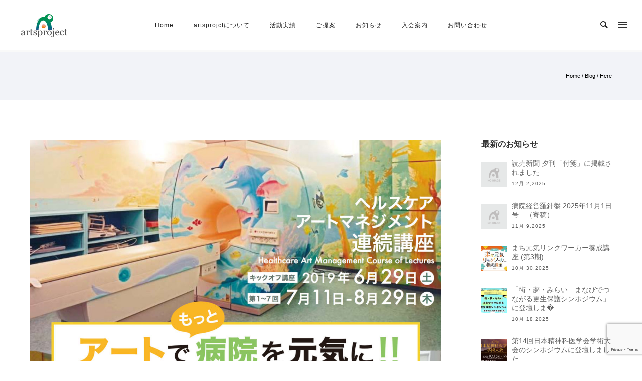

--- FILE ---
content_type: text/html; charset=UTF-8
request_url: https://arts-project.com/news/2019-0609/
body_size: 24347
content:
<!doctype html>
<!-- paulirish.com/2008/conditional-stylesheets-vs-css-hacks-answer-neither/ -->
<!--[if lt IE 7]> <html class="no-js lt-ie9 lt-ie8 lt-ie7" lang="en"> <![endif]-->
<!--[if IE 7]>    <html class="no-js lt-ie9 lt-ie8" lang="en"> <![endif]-->
<!--[if IE 8]>    <html class="no-js lt-ie9" lang="en"> <![endif]-->
<!-- Consider adding a manifest.appcache: h5bp.com/d/Offline -->
<!--[if gt IE 8]><!--> 
<html class="no-js" lang="ja"> <!--<![endif]-->
<head>
	<meta charset="utf-8">
	<meta http-equiv="X-UA-Compatible" content="IE=edge,chrome=1" >
	<meta name="viewport" content="user-scalable=no, width=device-width, initial-scale=1, maximum-scale=1" />
    <meta name="apple-mobile-web-app-capable" content="yes" />
	
    <title>なごやヘルスケア・アートマネジメント 推進プロジェクト 連続講座・シンポジウム &#8211; アーツプロジェクト｜ホスピタルアートの提案</title>
<meta name='robots' content='max-image-preview:large' />
	
			<!-- Google Analytics -->
			<script>
				(function(i,s,o,g,r,a,m){i['GoogleAnalyticsObject']=r;i[r]=i[r]||function(){
				(i[r].q=i[r].q||[]).push(arguments)},i[r].l=1*new Date();a=s.createElement(o),
				m=s.getElementsByTagName(o)[0];a.async=1;a.src=g;m.parentNode.insertBefore(a,m)
				})(window,document,'script','//www.google-analytics.com/analytics.js','ga');
	
				ga( 'create', 'UA-5284650-1', 'auto' );
								ga( 'send', 'pageview' );
			</script>
			<!-- End Google Analytics -->
		<style id='wp-img-auto-sizes-contain-inline-css' type='text/css'>
img:is([sizes=auto i],[sizes^="auto," i]){contain-intrinsic-size:3000px 1500px}
/*# sourceURL=wp-img-auto-sizes-contain-inline-css */
</style>
<style id='classic-theme-styles-inline-css' type='text/css'>
/*! This file is auto-generated */
.wp-block-button__link{color:#fff;background-color:#32373c;border-radius:9999px;box-shadow:none;text-decoration:none;padding:calc(.667em + 2px) calc(1.333em + 2px);font-size:1.125em}.wp-block-file__button{background:#32373c;color:#fff;text-decoration:none}
/*# sourceURL=/wp-includes/css/classic-themes.min.css */
</style>
<link rel='stylesheet' id='contact-form-7-css' href='https://arts-project.com/wp/wp-content/plugins/contact-form-7/includes/css/styles.css?ver=6.1.4' type='text/css' media='all' />
<link rel='stylesheet' id='oshine-modules-css' href='https://arts-project.com/wp/wp-content/plugins/oshine-modules/public/css/oshine-modules.min.css?ver=3.2' type='text/css' media='all' />
<link rel='stylesheet' id='typehub-css' href='https://arts-project.com/wp/wp-content/plugins/tatsu/includes/typehub/public/css/typehub-public.css?ver=2.0.6' type='text/css' media='all' />
<link rel='stylesheet' id='typehub-google-fonts-css' href='//fonts.googleapis.com/css?family=Noto+Sans%3A700%2C400%7CMontserrat%3A400%7CCrimson+Text%3A400italic%7CRaleway%3A400%7COpen+Sans%3A400%7COpen+Sans%3A400%2C600%2C700&#038;ver=1.0' type='text/css' media='all' />
<link rel='stylesheet' id='tatsu-main-css' href='https://arts-project.com/wp/wp-content/plugins/tatsu/public/css/tatsu.min.css?ver=3.5.3' type='text/css' media='all' />
<link rel='stylesheet' id='oshine_icons-css' href='https://arts-project.com/wp/wp-content/themes/oshin/fonts/icomoon/style.min.css?ver=1.0' type='text/css' media='all' />
<link rel='stylesheet' id='font_awesome-css' href='https://arts-project.com/wp/wp-content/plugins/tatsu/includes/icons/font_awesome/font-awesome.css' type='text/css' media='all' />
<link rel='stylesheet' id='font_awesome_brands-css' href='https://arts-project.com/wp/wp-content/plugins/tatsu/includes/icons/font_awesome/brands.css' type='text/css' media='all' />
<link rel='stylesheet' id='tatsu_icons-css' href='https://arts-project.com/wp/wp-content/plugins/tatsu/includes/icons/tatsu_icons/tatsu-icons.css' type='text/css' media='all' />
<link rel='stylesheet' id='parent-style-css' href='https://arts-project.com/wp/wp-content/themes/oshin/style.css' type='text/css' media='all' />
<link rel='stylesheet' id='be-themes-bb-press-css-css' href='https://arts-project.com/wp/wp-content/themes/oshin/bb-press/bb-press.css' type='text/css' media='all' />
<link rel='stylesheet' id='be-style-main-css-css' href='https://arts-project.com/wp/wp-content/themes/oshin/css/main.min.css?ver=1.0' type='text/css' media='all' />
<link rel='stylesheet' id='be-style-top-header-css' href='https://arts-project.com/wp/wp-content/themes/oshin/css/headers/top-header.min.css?ver=1.0' type='text/css' media='all' />
<link rel='stylesheet' id='be-style-responsive-header-css' href='https://arts-project.com/wp/wp-content/themes/oshin/css/headers/responsive-header.min.css?ver=1.0' type='text/css' media='all' />
<link rel='stylesheet' id='be-style-multilevel-menu-css' href='https://arts-project.com/wp/wp-content/themes/oshin/css/headers/multilevel-menu.min.css?ver=1.0' type='text/css' media='all' />
<link rel='stylesheet' id='be-themes-layout-css' href='https://arts-project.com/wp/wp-content/themes/oshin/css/layout.min.css?ver=1.0' type='text/css' media='all' />
<link rel='stylesheet' id='vendor-css' href='https://arts-project.com/wp/wp-content/themes/oshin/css/vendor/vendor.min.css?ver=1.0' type='text/css' media='all' />
<link rel='stylesheet' id='be-custom-fonts-css' href='https://arts-project.com/wp/wp-content/themes/oshin/fonts/fonts.min.css?ver=1.0' type='text/css' media='all' />
<link rel='stylesheet' id='be-style-css-css' href='https://arts-project.com/wp/wp-content/themes/oshin_child/style.css?ver=1.0' type='text/css' media='all' />
<script type="text/javascript" src="https://arts-project.com/wp/wp-includes/js/jquery/jquery.min.js?ver=3.7.1" id="jquery-core-js"></script>
<script type="text/javascript" src="https://arts-project.com/wp/wp-includes/js/jquery/jquery-migrate.min.js?ver=3.4.1" id="jquery-migrate-js"></script>
<script type="text/javascript" src="https://arts-project.com/wp/wp-content/plugins/tatsu/includes/typehub/public/js/webfont.min.js" id="webfontloader-js"></script>
<script type="text/javascript" src="https://arts-project.com/wp/wp-content/themes/oshin/js/vendor/modernizr.min.js" id="modernizr-js"></script>
<link rel="canonical" href="https://arts-project.com/news/2019-0609/" />
<style id = "be-dynamic-css" type="text/css"> 
body {
    background-color: rgb(255,255,255);background-color: rgba(255,255,255,1);}
.layout-box #header-inner-wrap, 
#header-inner-wrap,
body.header-transparent #header #header-inner-wrap.no-transparent,
.left-header .sb-slidebar.sb-left,
.left-header .sb-slidebar.sb-left #slidebar-menu a::before 
{
    background-color: rgb(255,255,255);background-color: rgba(255,255,255,1);}
#mobile-menu, 
#mobile-menu ul {
    background-color: rgb(255,255,255);background-color: rgba(255,255,255,1);}

  #mobile-menu li{
    border-bottom-color: #efefef ;
  }


body.header-transparent #header-inner-wrap{
  background: transparent;
}
#header .header-border{
 border-bottom:  solid #f9f9f9;
}
#header-top-bar{
    background-color: rgb(,,);background-color: rgba(,,,);    border-bottom:  none #323232;
    color: #3f3f3f;
}
#header-top-bar #topbar-menu li a{
    color: #3f3f3f;
}
#header-bottom-bar{
    background-color: rgb(255,255,255);background-color: rgba(255,255,255,1);    border-top:  none #323232;
    border-bottom:  none #323232;
}

/*Adjusted the timings for the new effects*/
body.header-transparent #header #header-inner-wrap {
	-webkit-transition: background .25s ease, box-shadow .25s ease, opacity 700ms cubic-bezier(0.645, 0.045, 0.355, 1), transform 700ms cubic-bezier(0.645, 0.045, 0.355, 1);
	-moz-transition: background .25s ease, box-shadow .25s ease, opacity 700ms cubic-bezier(0.645, 0.045, 0.355, 1), transform 700ms cubic-bezier(0.645, 0.045, 0.355, 1);
	-o-transition: background .25s ease, box-shadow .25s ease, opacity 700ms cubic-bezier(0.645, 0.045, 0.355, 1), transform 700ms cubic-bezier(0.645, 0.045, 0.355, 1);
	transition: background .25s ease, box-shadow .25s ease, opacity 700ms cubic-bezier(0.645, 0.045, 0.355, 1), transform 700ms cubic-bezier(0.645, 0.045, 0.355, 1);
}

body.header-transparent.semi #header .semi-transparent{
  background-color: rgb(223,216,216);background-color: rgba(223,216,216,0.83);  !important ;
}

#content,
#blog-content {
    background-color: rgb(255,255,255);background-color: rgba(255,255,255,1);}
#bottom-widgets {
    background-color: rgb(242,243,248);background-color: rgba(242,243,248,1);}
#footer {
  background-color: rgb(255,255,255);background-color: rgba(255,255,255,1);}
#footer .footer-border{
  border-bottom:  none ;
}
.page-title-module-custom {
	background-color: rgb(242,243,248);background-color: rgba(242,243,248,1);}
#portfolio-title-nav-wrap{
  background-color : #ededed;
}
#navigation .sub-menu,
#navigation .children,
#navigation-left-side .sub-menu,
#navigation-left-side .children,
#navigation-right-side .sub-menu,
#navigation-right-side .children {
  background-color: rgb(190,224,207);background-color: rgba(190,224,207,1);}
.sb-slidebar.sb-right {
  background-color: rgb(236,236,236);background-color: rgba(236,236,236,0.81);}
.left-header .left-strip-wrapper,
.left-header #left-header-mobile {
  background-color : #ffffff ;
}
.layout-box-top,
.layout-box-bottom,
.layout-box-right,
.layout-box-left,
.layout-border-header-top #header-inner-wrap,
.layout-border-header-top.layout-box #header-inner-wrap, 
body.header-transparent .layout-border-header-top #header #header-inner-wrap.no-transparent {
  background-color: rgb(255,255,255);background-color: rgba(255,255,255,1);}

.left-header.left-sliding.left-overlay-menu .sb-slidebar{
  background-color: rgb(8,8,8);background-color: rgba(8,8,8,0.90);  
}
.top-header.top-overlay-menu .sb-slidebar{
  background-color: rgb(236,236,236);background-color: rgba(236,236,236,0.81);}
.search-box-wrapper{
  background-color: rgb(255,255,255);background-color: rgba(255,255,255,0.85);}
.search-box-wrapper.style1-header-search-widget input[type="text"]{
  background-color: transparent !important;
  color: #000000;
  border: 1px solid  #000000;
}
.search-box-wrapper.style2-header-search-widget input[type="text"]{
  background-color: transparent !important;
  color: #000000;
  border: none !important;
  box-shadow: none !important;
}
.search-box-wrapper .searchform .search-icon{
  color: #000000;
}
#header-top-bar-right .search-box-wrapper.style1-header-search-widget input[type="text"]{
  border: none; 
}


.post-title ,
.post-date-wrap {
  margin-bottom: 12px;
}

/* ======================
    Dynamic Border Styling
   ====================== */


.layout-box-top,
.layout-box-bottom {
  height: 30px;
}

.layout-box-right,
.layout-box-left {
  width: 30px;
}

#main.layout-border,
#main.layout-border.layout-border-header-top{
  padding: 30px;
}
.left-header #main.layout-border {
    padding-left: 0px;
}
#main.layout-border.layout-border-header-top {
  padding-top: 0px;
}
.be-themes-layout-layout-border #logo-sidebar,
.be-themes-layout-layout-border-header-top #logo-sidebar{
  margin-top: 70px;
}

/*Left Static Menu*/
.left-header.left-static.be-themes-layout-layout-border #main-wrapper{
  margin-left: 310px;
}
.left-header.left-static.be-themes-layout-layout-border .sb-slidebar.sb-left {
  left: 30px;
}

/*Right Slidebar*/

body.be-themes-layout-layout-border-header-top .sb-slidebar.sb-right,
body.be-themes-layout-layout-border .sb-slidebar.sb-right {
  right: -250px; 
}
.be-themes-layout-layout-border-header-top .sb-slidebar.sb-right.opened,
.be-themes-layout-layout-border .sb-slidebar.sb-right.opened {
  right: 30px;
}

/* Top-overlay menu on opening, header moves sideways bug. Fixed on the next line code */
/*body.be-themes-layout-layout-border-header-top.top-header.slider-bar-opened #main #header #header-inner-wrap.no-transparent.top-animate,
body.be-themes-layout-layout-border.top-header.slider-bar-opened #main #header #header-inner-wrap.no-transparent.top-animate {
  right: 310px;
}*/

body.be-themes-layout-layout-border-header-top.top-header:not(.top-overlay-menu).slider-bar-opened #main #header #header-inner-wrap.no-transparent.top-animate,
body.be-themes-layout-layout-border.top-header:not(.top-overlay-menu).slider-bar-opened #main #header #header-inner-wrap.no-transparent.top-animate {
  right: 310px;
}

/* Now not needed mostly, as the hero section image is coming properly */


/*Single Page Version*/
body.be-themes-layout-layout-border-header-top.single-page-version .single-page-nav-wrap,
body.be-themes-layout-layout-border.single-page-version .single-page-nav-wrap {
  right: 50px;
}

/*Split Screen Page Template*/
.top-header .layout-border #content.page-split-screen-left {
  margin-left: calc(50% + 15px);
} 
.top-header.page-template-page-splitscreen-left .layout-border .header-hero-section {
  width: calc(50% - 15px);
} 

.top-header .layout-border #content.page-split-screen-right {
  width: calc(50% - 15px);
} 
.top-header.page-template-page-splitscreen-right .layout-border .header-hero-section {
  left: calc(50% - 15px);
} 
  
 
@media only screen and (max-width: 960px) {
  body.be-themes-layout-layout-border-header-top.single-page-version .single-page-nav-wrap,
  body.be-themes-layout-layout-border.single-page-version .single-page-nav-wrap {
    right: 35px;
  }
  body.be-themes-layout-layout-border-header-top .sb-slidebar.sb-right, 
  body.be-themes-layout-layout-border .sb-slidebar.sb-right {
    right: -280px;
  }
  #main.layout-border,
  #main.layout-border.layout-border-header-top {
    padding: 0px !important;
  }
  .top-header .layout-border #content.page-split-screen-left,
  .top-header .layout-border #content.page-split-screen-right {
      margin-left: 0px;
      width:100%;
  }
  .top-header.page-template-page-splitscreen-right .layout-border .header-hero-section,
  .top-header.page-template-page-splitscreen-left .layout-border .header-hero-section {
      width:100%;
  }
}




.filters.single_border .filter_item{
    border-color: rgba(25,162,157,1);
}
.filters.rounded .current_choice{
    border-radius: 50px;
    background-color: rgba(25,162,157,1);
    color: #ffffff;
}
.filters.single_border .current_choice,
.filters.border .current_choice{
    color: rgba(25,162,157,1);
}

.exclusive-mobile-bg .menu-controls{
  background-color: background-color: rgb(255,255,255);background-color: rgba(255,255,255,0);;
}
    #header .be-mobile-menu-icon span {
        background-color : #323232;
    } 
    #header-controls-right,
    #header-controls-left {
      color : #323232;
    }

#header .exclusive-mobile-bg .be-mobile-menu-icon,
#header .exclusive-mobile-bg .be-mobile-menu-icon span,
#header-inner-wrap.background--light.transparent.exclusive-mobile-bg .be-mobile-menu-icon,
#header-inner-wrap.background--light.transparent.exclusive-mobile-bg .be-mobile-menu-icon span,
#header-inner-wrap.background--dark.transparent.exclusive-mobile-bg .be-mobile-menu-icon,
#header-inner-wrap.background--dark.transparent.exclusive-mobile-bg .be-mobile-menu-icon span {
  background-color: #323232}
.be-mobile-menu-icon{
  width: 18px;
  height: 2px;
}
.be-mobile-menu-icon .hamburger-line-1{
  top: -5px;
}
.be-mobile-menu-icon .hamburger-line-3{
  top: 5px;
}

.thumb-title-wrap {
  color: #ffffff;
}


#bottom-widgets .widget ul li a, #bottom-widgets a {
	color: inherit;
}

#bottom-widgets .tagcloud a:hover {
  color: #ffffff;
}


a, a:visited, a:hover,
#bottom-widgets .widget ul li a:hover, 
#bottom-widgets a:hover{
  color: rgba(25,162,157,1);
}

#header-top-menu a:hover,
#navigation .current_page_item a,
#navigation .current_page_item a:hover,
#navigation a:hover,
#navigation-left-side .current_page_item a,
#navigation-left-side .current_page_item a:hover,
#navigation-left-side a:hover,
#navigation-right-side .current_page_item a,
#navigation-right-side .current_page_item a:hover,
#navigation-right-side a:hover,
#menu li.current-menu-ancestor > a,
#navigation .current-menu-item > a,
#navigation .sub-menu .current-menu-item > a,
#navigation .sub-menu a:hover,
#navigation .children .current-menu-item > a,
#navigation .children a:hover,
#slidebar-menu .current-menu-item > a,
.special-header-menu a:hover + .mobile-sub-menu-controller i,
.special-header-menu #slidebar-menu a:hover,
.special-header-menu .sub-menu a:hover,
.single-page-version #navigation a:hover,
.single-page-version #navigation-left-side a:hover,
.single-page-version #navigation-right-side a:hover,
.single-page-version #navigation .current-section.current_page_item a,
.single-page-version #navigation-left-side .current-section.current_page_item a,
.single-page-version #navigation-right-side .current-section.current_page_item a,
.single-page-version #slidebar-menu .current-section.current_page_item a,
.single-page-version #navigation .current_page_item a:hover,
.single-page-version #navigation-left-side .current_page_item a:hover,
.single-page-version #navigation-right-side .current_page_item a:hover,
.single-page-version #slidebar-menu .current_page_item a:hover,
.be-sticky-sections #navigation a:hover,
.be-sticky-sections #navigation-left-side a:hover,
.be-sticky-sections #navigation-right-side a:hover,
.be-sticky-sections #navigation .current-section.current_page_item a,
.be-sticky-sections #navigation-left-side .current-section.current_page_item a,
.be-sticky-sections #navigation-right-side .current-section.current_page_item a,
.be-sticky-sections #navigation .current_page_item a:hover,
.be-sticky-sections #navigation-left-side .current_page_item a:hover,
.be-sticky-sections #navigation-right-side .current_page_item a:hover,
#navigation .current-menu-ancestor > a,
#navigation-left-side .current-menu-ancestor > a,
#navigation-right-side .current-menu-ancestor > a,
#slidebar-menu .current-menu-ancestor > a,
.special-header-menu .current-menu-item > a,
.sb-left #slidebar-menu a:hover {
	color: rgba(25,162,157,1);
}

#navigation .current_page_item ul li a,
#navigation-left-side .current_page_item ul li a,
#navigation-right-side .current_page_item ul li a,
.single-page-version #navigation .current_page_item a,
.single-page-version #navigation-left-side .current_page_item a,
.single-page-version #navigation-right-side .current_page_item a,
.single-page-version #slidebar-menu .current_page_item a,
.single-page-version #navigation .sub-menu .current-menu-item > a,
.single-page-version #navigation .children .current-menu-item > a 
.be-sticky-sections #navigation .current_page_item a,
.be-sticky-sections #navigation-left-side .current_page_item a,
.be-sticky-sections #navigation-right-side .current_page_item a,
.be-sticky-sections #navigation .sub-menu .current-menu-item > a,
.be-sticky-sections #navigation .children .current-menu-item > a {
  color: inherit;
}

.be-nav-link-effect-1 a::after,
.be-nav-link-effect-2 a::after,
.be-nav-link-effect-3 a::after{
  background-color: rgb(,,);background-color: rgba(,,,1);}


#portfolio-title-nav-wrap .portfolio-nav a {
 color:   #9e9e9e; 
}
#portfolio-title-nav-wrap .portfolio-nav a .home-grid-icon span{
  background-color: #9e9e9e; 
}
#portfolio-title-nav-wrap .portfolio-nav a:hover {
 color:   #000000; 
}
#portfolio-title-nav-wrap .portfolio-nav a:hover .home-grid-icon span{
  background-color: #000000; 
}

.page-title-module-custom .header-breadcrumb {
  line-height: 36px;
}
#portfolio-title-nav-bottom-wrap h6, 
#portfolio-title-nav-bottom-wrap ul li a, 
.single_portfolio_info_close,
#portfolio-title-nav-bottom-wrap .slider-counts{
  background-color: rgb(255,255,255);background-color: rgba(255,255,255,0);}

.more-link.style2-button:hover {
  border-color: rgba(25,162,157,1) !important;
  background: rgba(25,162,157,1) !important;
  color: #ffffff !important;
}
.woocommerce a.button, .woocommerce-page a.button, 
.woocommerce button.button, .woocommerce-page button.button, 
.woocommerce input.button, .woocommerce-page input.button, 
.woocommerce #respond input#submit, .woocommerce-page #respond input#submit,
.woocommerce #content input.button, .woocommerce-page #content input.button {
  background: transparent !important;
  color: #000 !important;
  border-color: #000 !important;
  border-style: solid !important;
  border-width: 2px !important;
  background:  !important;
  color: #000000 !important;
  border-width: 2px !important;
  border-color: #000000 !important;
  line-height: 41px;
  text-transform: uppercase;
}
.woocommerce a.button:hover, .woocommerce-page a.button:hover, 
.woocommerce button.button:hover, .woocommerce-page button.button:hover, 
.woocommerce input.button:hover, .woocommerce-page input.button:hover, 
.woocommerce #respond input#submit:hover, .woocommerce-page #respond input#submit:hover,
.woocommerce #content input.button:hover, .woocommerce-page #content input.button:hover {
  background: #e0a240 !important;
  color: #fff !important;
  border-color: #e0a240 !important;
  border-width: 2px !important;
  background: #000000 !important;
  color: #ffffff !important;
  border-color: #000000 !important;

}
.woocommerce a.button.alt, .woocommerce-page a.button.alt, 
.woocommerce .button.alt, .woocommerce-page .button.alt, 
.woocommerce input.button.alt, .woocommerce-page input.button.alt,
.woocommerce input[type="submit"].alt, .woocommerce-page input[type="submit"].alt, 
.woocommerce #respond input#submit.alt, .woocommerce-page #respond input#submit.alt,
.woocommerce #content input.button.alt, .woocommerce-page #content input.button.alt {
  background: #e0a240 !important;
  color: #fff !important;
  border-color: #e0a240 !important;
  border-style: solid !important;
  border-width: 2px !important;
  background: #e0a240 !important;
  color: #ffffff !important;
  border-width: px !important;
  border-color: transparent !important;
  line-height: 41px;
  text-transform: uppercase;
}
.woocommerce a.button.alt:hover, .woocommerce-page a.button.alt:hover, 
.woocommerce .button.alt:hover, .woocommerce-page .button.alt:hover, 
.woocommerce input[type="submit"].alt:hover, .woocommerce-page input[type="submit"].alt:hover, 
.woocommerce input.button.alt:hover, .woocommerce-page input.button.alt:hover, 
.woocommerce #respond input#submit.alt:hover, .woocommerce-page #respond input#submit.alt:hover,
.woocommerce #content input.button.alt:hover, .woocommerce-page #content input.button.alt:hover {
  background: transparent !important;
  color: #000 !important;
  border-color: #000 !important;
  border-style: solid !important;
  border-width: 2px !important;
  background: #000000 !important;
  color: #ffffff !important;
  border-color: transparent !important;
}

.woocommerce .woocommerce-message a.button, 
.woocommerce-page .woocommerce-message a.button,
.woocommerce .woocommerce-message a.button:hover,
.woocommerce-page .woocommerce-message a.button:hover {
  border: none !important;
  color: #fff !important;
  background: none !important;
}

.woocommerce .woocommerce-ordering select.orderby, 
.woocommerce-page .woocommerce-ordering select.orderby {
      border-color: #eae6e5;
}

.style7-blog .post-title{
  margin-bottom: 9px;
}

.style8-blog .post-comment-wrap a:hover{
    color : rgba(25,162,157,1);
}

  .style8-blog .element:not(.be-image-post) .post-details-wrap{
    background-color: #ffffff ;
  }

.accordion .accordion-head.with-bg.ui-accordion-header-active{
  background-color: rgba(25,162,157,1) !important;
  color: #ffffff !important;
}

#portfolio-title-nav-wrap{
  padding-top: 15px;
  padding-bottom: 15px;
  border-bottom: 1px solid #e8e8e8;
}

#portfolio-title-nav-bottom-wrap h6, 
#portfolio-title-nav-bottom-wrap ul, 
.single_portfolio_info_close .font-icon,
.slider-counts{
  color:  #2b2b2b ;
}
#portfolio-title-nav-bottom-wrap .home-grid-icon span{
  background-color: #2b2b2b ;
}
#portfolio-title-nav-bottom-wrap h6:hover,
#portfolio-title-nav-bottom-wrap ul a:hover,
#portfolio-title-nav-bottom-wrap .slider-counts:hover,
.single_portfolio_info_close:hover {
  background-color: rgb(126,193,137);background-color: rgba(126,193,137,1);}

#portfolio-title-nav-bottom-wrap h6:hover,
#portfolio-title-nav-bottom-wrap ul a:hover,
#portfolio-title-nav-bottom-wrap .slider-counts:hover,
.single_portfolio_info_close:hover .font-icon{
  color:  #ffffff ;
}
#portfolio-title-nav-bottom-wrap ul a:hover .home-grid-icon span{
  background-color: #ffffff ;
}
/* ======================
    Layout 
   ====================== */


body #header-inner-wrap.top-animate #navigation, 
body #header-inner-wrap.top-animate .header-controls, 
body #header-inner-wrap.stuck #navigation, 
body #header-inner-wrap.stuck .header-controls {
	-webkit-transition: line-height 0.5s ease;
	-moz-transition: line-height 0.5s ease;
	-ms-transition: line-height 0.5s ease;
	-o-transition: line-height 0.5s ease;
	transition: line-height 0.5s ease;
}
	
.header-cart-controls .cart-contents span{
	background: #646464;
}
.header-cart-controls .cart-contents span{
	color: #ffffff;
}

.left-sidebar-page,
.right-sidebar-page, 
.no-sidebar-page .be-section-pad:first-child, 
.page-template-page-940-php #content , 
.no-sidebar-page #content-wrap, 
.portfolio-archives.no-sidebar-page #content-wrap {
    padding-top: 80px;
    padding-bottom: 80px;
}  
.no-sidebar-page #content-wrap.page-builder{
    padding-top: 0px;
    padding-bottom: 0px;
}
.left-sidebar-page .be-section:first-child, 
.right-sidebar-page .be-section:first-child, 
.dual-sidebar-page .be-section:first-child {
    padding-top: 0 !important;
}

.style1 .logo,
.style4 .logo,
#left-header-mobile .logo,
.style3 .logo,
.style7 .logo,
.style10 .logo{
  padding-top: 25px;
  padding-bottom: 25px;
}

.style5 .logo,
.style6 .logo{
  margin-top: 25px;
  margin-bottom: 25px;
}
#footer-wrap {
  padding-top: px;  
  padding-bottom: px;  
}

/* ======================
    Colors 
   ====================== */


.sec-bg,
.gallery_content,
.fixed-sidebar-page .fixed-sidebar,
.style3-blog .blog-post.element .element-inner,
.style4-blog .blog-post,
.blog-post.format-link .element-inner,
.blog-post.format-quote .element-inner,
.woocommerce ul.products li.product, 
.woocommerce-page ul.products li.product,
.chosen-container.chosen-container-single .chosen-drop,
.chosen-container.chosen-container-single .chosen-single,
.chosen-container.chosen-container-active.chosen-with-drop .chosen-single {
  background: #ffffff;
}
.sec-color,
.post-meta a,
.pagination a, .pagination a:visited, .pagination span, .pages_list a,
input[type="text"], input[type="email"], input[type="password"],
textarea,
.gallery_content,
.fixed-sidebar-page .fixed-sidebar,
.style3-blog .blog-post.element .element-inner,
.style4-blog .blog-post,
.blog-post.format-link .element-inner,
.blog-post.format-quote .element-inner,
.woocommerce ul.products li.product, 
.woocommerce-page ul.products li.product,
.chosen-container.chosen-container-single .chosen-drop,
.chosen-container.chosen-container-single .chosen-single,
.chosen-container.chosen-container-active.chosen-with-drop .chosen-single {
  color: #282828;
}

.woocommerce .quantity .plus, .woocommerce .quantity .minus, .woocommerce #content .quantity .plus, .woocommerce #content .quantity .minus, .woocommerce-page .quantity .plus, .woocommerce-page .quantity .minus, .woocommerce-page #content .quantity .plus, .woocommerce-page #content .quantity .minus,
.woocommerce .quantity input.qty, .woocommerce #content .quantity input.qty, .woocommerce-page .quantity input.qty, .woocommerce-page #content .quantity input.qty {
  background: #ffffff; 
  color: #282828;
  border-color: #eae6e5;
}

.woocommerce div.product .woocommerce-tabs ul.tabs li, .woocommerce #content div.product .woocommerce-tabs ul.tabs li, .woocommerce-page div.product .woocommerce-tabs ul.tabs li, .woocommerce-page #content div.product .woocommerce-tabs ul.tabs li {
  color: #282828!important;
}

.chosen-container .chosen-drop,
nav.woocommerce-pagination,
.summary.entry-summary .price,
.portfolio-details.style2 .gallery-side-heading-wrap,
#single-author-info,
.single-page-atts,
article.comment {
  border-color: #eae6e5 !important;
}

.fixed-sidebar-page #page-content{
  background: #ffffff; 
}


.sec-border,
input[type="text"], input[type="email"], input[type="tel"], input[type="password"],
textarea {
  border: 2px solid #eae6e5;
}
.chosen-container.chosen-container-single .chosen-single,
.chosen-container.chosen-container-active.chosen-with-drop .chosen-single {
  border: 2px solid #eae6e5;
}

.woocommerce table.shop_attributes th, .woocommerce-page table.shop_attributes th,
.woocommerce table.shop_attributes td, .woocommerce-page table.shop_attributes td {
    border: none;
    border-bottom: 1px solid #eae6e5;
    padding-bottom: 5px;
}

.woocommerce .widget_price_filter .price_slider_wrapper .ui-widget-content, .woocommerce-page .widget_price_filter .price_slider_wrapper .ui-widget-content{
    border: 1px solid #eae6e5;
}
.pricing-table .pricing-title,
.chosen-container .chosen-results li {
  border-bottom: 1px solid #eae6e5;
}


.separator {
  border:0;
  height:1px;
  color: #eae6e5;
  background-color: #eae6e5;
}

.alt-color,
li.ui-tabs-active h6 a,
a,
a:visited,
.social_media_icons a:hover,
.post-title a:hover,
.fn a:hover,
a.team_icons:hover,
.recent-post-title a:hover,
.widget_nav_menu ul li.current-menu-item a,
.widget_nav_menu ul li.current-menu-item:before,
.woocommerce ul.cart_list li a:hover,
.woocommerce ul.product_list_widget li a:hover,
.woocommerce-page ul.cart_list li a:hover,
.woocommerce-page ul.product_list_widget li a:hover,
.woocommerce-page .product-categories li a:hover,
.woocommerce ul.products li.product .product-meta-data h3:hover,
.woocommerce table.cart a.remove:hover, .woocommerce #content table.cart a.remove:hover, .woocommerce-page table.cart a.remove:hover, .woocommerce-page #content table.cart a.remove:hover,
td.product-name a:hover,
.woocommerce-page #content .quantity .plus:hover,
.woocommerce-page #content .quantity .minus:hover,
.post-category a:hover,
a.custom-like-button.liked,
.menu-card-item-stared {
    color: rgba(25,162,157,1);
}



.content-slide-wrap .flex-control-paging li a.flex-active,
.content-slide-wrap .flex-control-paging li.flex-active a:before {
  background: rgba(25,162,157,1) !important;
  border-color: rgba(25,162,157,1) !important;
}


#navigation .menu > ul > li.mega > ul > li {
  border-color: #3d3d3d;
}

  .sb-slidebar.sb-right .menu{
    border-top: 1px solid #4f4f4f;
    border-bottom: 1px solid #4f4f4f;
}
.post-title a:hover {
    color: rgba(25,162,157,1) !important;
}

.alt-bg,
input[type="submit"],
.tagcloud a:hover,
.pagination a:hover,
.widget_tag_cloud a:hover,
.pagination .current,
.trigger_load_more .be-button,
.trigger_load_more .be-button:hover {
    background-color: rgba(25,162,157,1);
    transition: 0.2s linear all;
}
.mejs-controls .mejs-time-rail .mejs-time-current ,
.mejs-controls .mejs-horizontal-volume-slider .mejs-horizontal-volume-current,
.woocommerce span.onsale, 
.woocommerce-page span.onsale, 
.woocommerce a.add_to_cart_button.button.product_type_simple.added,
.woocommerce-page .widget_shopping_cart_content .buttons a.button:hover,
.woocommerce nav.woocommerce-pagination ul li span.current, 
.woocommerce nav.woocommerce-pagination ul li a:hover, 
.woocommerce nav.woocommerce-pagination ul li a:focus,
.testimonial-flex-slider .flex-control-paging li a.flex-active,
#back-to-top,
.be-carousel-nav,
.portfolio-carousel .owl-controls .owl-prev:hover,
.portfolio-carousel .owl-controls .owl-next:hover,
.owl-theme .owl-controls .owl-dot.active span,
.owl-theme .owl-controls .owl-dot:hover span,
.more-link.style3-button,
.view-project-link.style3-button{
  background: rgba(25,162,157,1) !important;
}
.single-page-nav-link.current-section-nav-link {
  background: rgba(25,162,157,1) !important;
}


.view-project-link.style2-button,
.single-page-nav-link.current-section-nav-link {
  border-color: rgba(25,162,157,1) !important;
}

.view-project-link.style2-button:hover {
  background: rgba(25,162,157,1) !important;
  color: #ffffff !important;
}
.tagcloud a:hover,
.testimonial-flex-slider .flex-control-paging li a.flex-active,
.testimonial-flex-slider .flex-control-paging li a {
  border-color: rgba(25,162,157,1);
}
a.be-button.view-project-link,
.more-link {
  border-color: rgba(25,162,157,1); 
}


.portfolio-container .thumb-bg {
  background-color: rgba(,,,0.85);
}

.photostream_overlay,
.be-button,
.more-link.style3-button,
.view-project-link.style3-button,
button,
input[type="button"], 
input[type="submit"], 
input[type="reset"] {
	background-color: rgba(25,162,157,1);
}
input[type="file"]::-webkit-file-upload-button{
	background-color: rgba(25,162,157,1);
}
.alt-bg-text-color,
input[type="submit"],
.tagcloud a:hover,
.pagination a:hover,
.widget_tag_cloud a:hover,
.pagination .current,
.woocommerce nav.woocommerce-pagination ul li span.current, 
.woocommerce nav.woocommerce-pagination ul li a:hover, 
.woocommerce nav.woocommerce-pagination ul li a:focus,
#back-to-top,
.be-carousel-nav,
.single_portfolio_close .font-icon, 
.single_portfolio_back .font-icon,
.more-link.style3-button,
.view-project-link.style3-button,
.trigger_load_more a.be-button,
.trigger_load_more a.be-button:hover,
.portfolio-carousel .owl-controls .owl-prev:hover .font-icon,
.portfolio-carousel .owl-controls .owl-next:hover .font-icon{
    color: #ffffff;
    transition: 0.2s linear all;
}
.woocommerce .button.alt.disabled {
    background: #efefef !important;
    color: #a2a2a2 !important;
    border: none !important;
    cursor: not-allowed;
}
.be-button,
input[type="button"], 
input[type="submit"], 
input[type="reset"], 
button {
	color: #ffffff;
	transition: 0.2s linear all;
}
input[type="file"]::-webkit-file-upload-button {
	color: #ffffff;
	transition: 0.2s linear all;
}
.button-shape-rounded #submit,
.button-shape-rounded .style2-button.view-project-link,
.button-shape-rounded .style3-button.view-project-link,
.button-shape-rounded .style2-button.more-link,
.button-shape-rounded .style3-button.more-link,
.button-shape-rounded .contact_submit {
  border-radius: 3px;
}
.button-shape-circular .style2-button.view-project-link,
.button-shape-circular .style3-button.view-project-link{
  border-radius: 50px;
  padding: 17px 30px !important;
}
.button-shape-circular .style2-button.more-link,
.button-shape-circular .style3-button.more-link{
  border-radius: 50px;
  padding: 7px 30px !important;
}
.button-shape-circular .contact_submit,
.button-shape-circular #submit{
  border-radius: 50px;   
  padding-left: 30px;
  padding-right: 30px;
}

.view-project-link.style4-button:hover::after{
    border-color : rgba(25,162,157,1);
}
.mfp-arrow{
  color: #ffffff;
  transition: 0.2s linear all;
  -moz-transition: 0.2s linear all;
  -o-transition: 0.2s linear all;
  transition: 0.2s linear all;
}

.portfolio-title a {
    color: inherit;
}

.arrow-block .arrow_prev,
.arrow-block .arrow_next,
.arrow-block .flickity-prev-next-button {
    background-color: rgb(228,227,227);background-color: rgba(228,227,227,1);} 

.arrow-border .arrow_prev,
.arrow-border .arrow_next,
.arrow-border .flickity-prev-next-button {
    border: 1px solid #e4e3e3;
} 

.gallery-info-box-wrap .arrow_prev .font-icon,
.gallery-info-box-wrap .arrow_next .font-icon{
  color: #ffffff;
}

.flickity-prev-next-button .arrow{
  fill: #ffffff;
}

.arrow-block .arrow_prev:hover,
.arrow-block .arrow_next:hover,
.arrow-block .flickity-prev-next-button:hover {
  background-color: rgb(166,165,165);background-color: rgba(166,165,165,1);}

.arrow-border .arrow_prev:hover,
.arrow-border .arrow_next:hover,
.arrow-border .flickity-prev-next-button:hover {
    border: 1px solid #a6a5a5;
} 

.gallery-info-box-wrap .arrow_prev:hover .font-icon,
.gallery-info-box-wrap .arrow_next:hover .font-icon{
  color: #ffffff;
}

.flickity-prev-next-button:hover .arrow{
  fill: #ffffff;
}

#back-to-top.layout-border,
#back-to-top.layout-border-header-top {
  right: 50px;
  bottom: 50px;
}
.layout-border .fixed-sidebar-page #right-sidebar.active-fixed {
    right: 30px;
}
body.header-transparent.admin-bar .layout-border #header #header-inner-wrap.no-transparent.top-animate, 
body.sticky-header.admin-bar .layout-border #header #header-inner-wrap.no-transparent.top-animate {
  top: 62px;
}
body.header-transparent .layout-border #header #header-inner-wrap.no-transparent.top-animate, 
body.sticky-header .layout-border #header #header-inner-wrap.no-transparent.top-animate {
  top: 30px;
}
body.header-transparent.admin-bar .layout-border.layout-border-header-top #header #header-inner-wrap.no-transparent.top-animate, 
body.sticky-header.admin-bar .layout-border.layout-border-header-top #header #header-inner-wrap.no-transparent.top-animate {
  top: 32px;
  z-index: 15;
}
body.header-transparent .layout-border.layout-border-header-top #header #header-inner-wrap.no-transparent.top-animate, 
body.sticky-header .layout-border.layout-border-header-top #header #header-inner-wrap.no-transparent.top-animate {
  top: 0px;
  z-index: 15;
}
body.header-transparent .layout-border #header #header-inner-wrap.no-transparent #header-wrap, 
body.sticky-header .layout-border #header #header-inner-wrap.no-transparent #header-wrap {
  margin: 0px 30px;
  -webkit-box-sizing: border-box;
  -moz-box-sizing: border-box;
  box-sizing: border-box;
  position: relative;
}
.mfp-content.layout-border img {
  padding: 70px 0px 70px 0px;
}
body.admin-bar .mfp-content.layout-border img {
  padding: 102px 0px 70px 0px;
}
.mfp-content.layout-border .mfp-bottom-bar {
  margin-top: -60px;
}
body .mfp-content.layout-border .mfp-close {
  top: 30px;
}
body.admin-bar .mfp-content.layout-border .mfp-close {
  top: 62px;
}
pre {
    background-image: -webkit-repeating-linear-gradient(top, #ffffff 0px, #ffffff 30px, #ffffff 24px, #ffffff 56px);
    background-image: -moz-repeating-linear-gradient(top, #ffffff 0px, #ffffff 30px, #ffffff 24px, #ffffff 56px);
    background-image: -ms-repeating-linear-gradient(top, #ffffff 0px, #ffffff 30px, #ffffff 24px, #ffffff 56px);
    background-image: -o-repeating-linear-gradient(top, #ffffff 0px, #ffffff 30px, #ffffff 24px, #ffffff 56px);
    background-image: repeating-linear-gradient(top, #ffffff 0px, #ffffff 30px, #ffffff 24px, #ffffff 56px);
    display: block;
    line-height: 28px;
    margin-bottom: 50px;
    overflow: auto;
    padding: 0px 10px;
    border:1px solid #eae6e5;
}
.post-title a{
  color: inherit;
}

/*Animated link Typography*/


.be-sidemenu,
.special-header-menu a::before{ 
  background-color: rgb(236,236,236);background-color: rgba(236,236,236,0.81);}

/*For normal styles add the padding in top and bottom*/
.be-themes-layout-layout-border .be-sidemenu,
.be-themes-layout-layout-border .be-sidemenu,
.be-themes-layout-layout-border-header-top .be-sidemenu,
.be-themes-layout-layout-border-header-top .be-sidemenu{
  padding: 30px 0px;
  box-sizing: border-box;
}

/*For center-align and left-align overlay, add padding to all sides*/
.be-themes-layout-layout-border.overlay-left-align-menu .be-sidemenu,
.be-themes-layout-layout-border.overlay-center-align-menu .be-sidemenu,
.be-themes-layout-layout-border-header-top.overlay-left-align-menu .be-sidemenu,
.be-themes-layout-layout-border-header-top.overlay-center-align-menu .be-sidemenu{
  padding: 30px;
  box-sizing: border-box;
}

.be-themes-layout-layout-border-header-top .be-sidemenu{
  padding-top: 0px;
}

body.perspective-left.perspectiveview,
body.perspective-right.perspectiveview{
  background-color: rgb(236,236,236);background-color: rgba(236,236,236,0.81);}

body.left-header.perspective-right.perspectiveview{
  background-color: rgb(8,8,8);background-color: rgba(8,8,8,0.90);}
body.perspective-left .be-sidemenu,
body.perspective-right .be-sidemenu{
  background-color : transparent;
}


/*Portfolio navigation*/
  #portfolio-navigation-bottom-wrap{
    height: 100px;
    border-top: 0px none ;
    border-bottom: 0px none ;
  }

a.navigation-previous-post-link,
a.navigation-next-post-link{
  color: #1a1a1a;
}

  a.navigation-previous-post-link:hover,
  a.navigation-next-post-link:hover{
    color: #000000  }

  .arrow-line-one,
  .arrow-line-two,
  .arrow-line-three{
    background-color: #1a1a1a  }

  .navigation-previous-post-link:hover .arrow-line-one,
  .navigation-previous-post-link:hover .arrow-line-two,
  .navigation-previous-post-link:hover .arrow-line-three,
  .navigation-next-post-link:hover .arrow-line-one,
  .navigation-next-post-link:hover .arrow-line-two,
  .navigation-next-post-link:hover .arrow-line-three{
    background-color: #000000  }

  .navigation-grid{
    border-right: 0px none ;
    border-left: 0px none ;
  }

  #portfolio-navigation-bottom-wrap{
    background : #d3d3d3;
  }
  .navigation-grid:hover,
  .navigation-previous::after,
  .navigation-next::after{
    background-color : #d1d1d1;
  }
        .navigation-previous a, .navigation-grid a, .navigation-next a{
        display: flex;
        align-items: center;
        justify-content: center;
        height: 100%;
        width: 100%;
      }
          #portfolio-navigation-bottom-wrap .home-grid-icon span{
        background: #ffffff;
      }
      #portfolio-navigation-bottom-wrap .portfolio-url:hover span{
    background: #000000;
  }





.loader-style1-double-bounce1, .loader-style1-double-bounce2,
.loader-style2-wrap,
.loader-style3-wrap > div,
.loader-style5-wrap .dot1, .loader-style5-wrap .dot2,
#nprogress .bar {
  background: rgba(25,162,157,1) !important; 
}
.loader-style4-wrap {
    border-top: 7px solid rgba(, ,  , 0.3);
  border-right: 7px solid rgba(, ,  , 0.3);
  border-bottom: 7px solid rgba(, ,  , 0.3);
  border-left-color: rgba(25,162,157,1); 
}

#nprogress .spinner-icon {
  border-top-color: rgba(25,162,157,1) !important; 
  border-left-color: rgba(25,162,157,1) !important; 
}
#nprogress .peg {
  box-shadow: 0 0 10px rgba(25,162,157,1), 0 0 5px rgba(25,162,157,1) !important;
}

.style1 #navigation,
.style3 #navigation,
.style4 #navigation,
.style5 #navigation, 
#header-controls-left,
#header-controls-right,
#header-wrap,
.mobile-nav-controller-wrap,
#left-header-mobile .header-cart-controls,
.style6 #navigation-left-side,
.style6 #navigation-right-side,
.style7 #navigation{
	line-height: 100px;
}
body.header-transparent #header-wrap #navigation,
body.header-transparent #header-wrap #navigation-left-side,
body.header-transparent #header-wrap #navigation-right-side,
body.header-transparent #header-inner-wrap .header-controls,
body.header-transparent #header-inner-wrap #header-controls-left,
body.header-transparent #header-inner-wrap #header-controls-right, 
body.header-transparent #header-inner-wrap #header-wrap,
body.header-transparent #header-inner-wrap .mobile-nav-controller-wrap {
	line-height: 100px;
}
body #header-inner-wrap.top-animate #navigation,
body #header-inner-wrap.top-animate #navigation-left-side,
body #header-inner-wrap.top-animate #navigation-right-side,
body #header-inner-wrap.top-animate .header-controls,
body #header-inner-wrap.top-animate #header-wrap,
body #header-inner-wrap.top-animate #header-controls-right,
body #header-inner-wrap.top-animate #header-controls-left {
	line-height: 100px;
}
.header-transparent #content.page-split-screen-left,
.header-transparent #content.page-split-screen-right{
  
}
  #navigation-left-side {
    padding-right: 165px;
  }
  #navigation-right-side {
    padding-left: 165px;
  }


#bbpress-forums li.bbp-body ul.forum, 
#bbpress-forums li.bbp-body ul.topic {
  border-top: 1px solid #eae6e5;
}
#bbpress-forums ul.bbp-lead-topic, #bbpress-forums ul.bbp-topics, #bbpress-forums ul.bbp-forums, #bbpress-forums ul.bbp-replies, #bbpress-forums ul.bbp-search-results {
  border: 1px solid #eae6e5;
}
#bbpress-forums li.bbp-header, 
#bbpress-forums li.bbp-footer,
.menu-card-item.highlight-menu-item {
  background: #ffffff;
}

#bbpress-forums .topic .bbp-topic-meta a:hover,
.bbp-forum-freshness a:hover,
.bbp-topic-freshness a:hover,
.bbp-header .bbp-reply-content a:hover,
.bbp-topic-tags a:hover,
.bbp-breadcrumb a:hover,
.bbp-forums-list a:hover {
  color: rgba(25,162,157,1);
}
div.bbp-reply-header,
.bar-style-related-posts-list,
.menu-card-item {
  border-color: #eae6e5;
}


#evcal_list .eventon_list_event .evcal_desc span.evcal_event_title, .eventon_events_list .evcal_event_subtitle {
  padding-bottom: 10px !important;
}
.eventon_events_list .eventon_list_event .evcal_desc, .evo_pop_body .evcal_desc, #page-content p.evcal_desc {
  padding-left: 100px !important;
}
.evcal_evdata_row {
  background: #ffffff !important;
}
.eventon_events_list .eventon_list_event .event_description {
  background: #ffffff !important;
  border-color: #eae6e5 !important;
}
.bordr,
#evcal_list .bordb {
  border-color: #eae6e5 !important; 
}
.evcal_evdata_row .evcal_evdata_cell h3 {
  margin-bottom: 10px !important;
}

/**** Be single portfolio - overflow images ****/

/*  Optiopn Panel Css */
.gallery_content {
    box-shadow: 0 -1px 10px rgba(0,0,0,0.2);
}

.element img.wp-smiley{
	display:inline-block;
	width:auto;
}

.button br {
    display: none;
} </style><style type="text/css" id="custom-background-css">
body.custom-background { background-color: #ffffff; }
</style>
	<style rel="stylesheet" id="typehub-output">h1,.h1{font-family:"Noto Sans",-apple-system,BlinkMacSystemFont,'Segoe UI',Roboto,Oxygen-Sans,Ubuntu,Cantarell,'Helvetica Neue',sans-serif;font-weight:700;font-style:normal;text-transform:none;font-size:26px;line-height:1.7em;letter-spacing:0;color:#222}h2,.h2{font-family:"Noto Sans",-apple-system,BlinkMacSystemFont,'Segoe UI',Roboto,Oxygen-Sans,Ubuntu,Cantarell,'Helvetica Neue',sans-serif;font-weight:700;font-style:normal;text-transform:none;font-size:24px;line-height:1.7em;letter-spacing:0;color:#222}h3,.h3{font-family:"Noto Sans",-apple-system,BlinkMacSystemFont,'Segoe UI',Roboto,Oxygen-Sans,Ubuntu,Cantarell,'Helvetica Neue',sans-serif;font-weight:700;font-style:normal;text-transform:none;font-size:20px;line-height:1.7em;letter-spacing:1px;color:#222}h4,.woocommerce-order-received .woocommerce h2,.woocommerce-order-received .woocommerce h3,.woocommerce-view-order .woocommerce h2,.woocommerce-view-order .woocommerce h3,.h4{font-family:"Noto Sans",-apple-system,BlinkMacSystemFont,'Segoe UI',Roboto,Oxygen-Sans,Ubuntu,Cantarell,'Helvetica Neue',sans-serif;font-weight:700;font-style:normal;text-transform:none;font-size:18px;line-height:1.7em;letter-spacing:0;color:#222}h5,#reply-title,.h5{font-family:"Montserrat",-apple-system,BlinkMacSystemFont,'Segoe UI',Roboto,Oxygen-Sans,Ubuntu,Cantarell,'Helvetica Neue',sans-serif;font-weight:400;font-style:normal;text-transform:none;font-size:16px;line-height:1.7em;letter-spacing:0;color:#222}h6,.testimonial-author-role.h6-font,.menu-card-title,.menu-card-item-price,.slider-counts,.woocommerce-MyAccount-navigation ul li,a.bbp-forum-title,#bbpress-forums fieldset.bbp-form label,.bbp-topic-title a.bbp-topic-permalink,#bbpress-forums ul.forum-titles li,#bbpress-forums ul.bbp-replies li.bbp-header,.h6{font-family:"Montserrat",-apple-system,BlinkMacSystemFont,'Segoe UI',Roboto,Oxygen-Sans,Ubuntu,Cantarell,'Helvetica Neue',sans-serif;font-weight:400;font-style:normal;text-transform:none;font-size:15px;line-height:32px;letter-spacing:0;color:#222}body,.special-heading-wrap .caption-wrap .body-font,.woocommerce .woocommerce-ordering select.orderby,.woocommerce-page .woocommerce-ordering select.orderby,.body{font-family:"Open Sans",-apple-system,BlinkMacSystemFont,'Segoe UI',Roboto,Oxygen-Sans,Ubuntu,Cantarell,'Helvetica Neue',sans-serif;font-weight:400;font-style:normal;text-transform:none;font-size:16px;line-height:1.8em;letter-spacing:0;color:rgba(59,59,59,1)}.page-title-module-custom .page-title-custom,h6.portfolio-title-nav{font-family:Helvetica,sans-serif;font-weight:400;font-style:normal;text-transform:none;font-size:18px;line-height:36px;letter-spacing:0;color:#000}.sub-title,.special-subtitle,.sub_title{font-family:Helvetica,sans-serif;font-weight:400;font-style:normal;text-transform:none;font-size:18px}#footer{font-family:Helvetica,sans-serif;font-weight:400;font-style:normal;text-transform:none;font-size:15px;line-height:14px;letter-spacing:0;color:#888}.special-header-menu .menu-container,#navigation .mega .sub-menu .highlight .sf-with-ul,#navigation,.style2 #navigation,.style13 #navigation,#navigation-left-side,#navigation-right-side,.sb-left #slidebar-menu,.header-widgets,.header-code-widgets,body #header-inner-wrap.top-animate.style2 #navigation,.top-overlay-menu .sb-right #slidebar-menu{font-family:Helvetica,sans-serif;font-weight:400;font-style:normal;text-transform:none;font-size:12px;line-height:1.5em;letter-spacing:1px;color:#232323}.special-header-menu .menu-container .sub-menu,.special-header-menu .sub-menu,#navigation .sub-menu,#navigation .children,#navigation-left-side .sub-menu,#navigation-left-side .children,#navigation-right-side .sub-menu,#navigation-right-side .children,.sb-left #slidebar-menu .sub-menu,.top-overlay-menu .sb-right #slidebar-menu .sub-menu{font-family:Helvetica,sans-serif;font-weight:400;font-style:normal;text-transform:none;font-size:12px;line-height:2em;letter-spacing:0;color:rgba(74,74,74,1)}ul#mobile-menu a,ul#mobile-menu li.mega ul.sub-menu li.highlight>:first-child{font-family:Helvetica,sans-serif;font-weight:400;font-style:normal;text-transform:none;font-size:12px;line-height:40px;letter-spacing:1px;color:#232323}ul#mobile-menu ul.sub-menu a{font-family:Helvetica,sans-serif;font-weight:400;font-style:normal;text-transform:none;font-size:12px;line-height:30px;letter-spacing:0;color:rgba(56,55,55,1)}.top-right-sliding-menu .sb-right ul#slidebar-menu li,.sb-right #slidebar-menu .mega .sub-menu .highlight .sf-with-ul{font-family:Helvetica,sans-serif;font-weight:400;font-style:normal;text-transform:none;font-size:12px;line-height:30px;letter-spacing:1px;color:#fff}.top-right-sliding-menu .sb-right #slidebar-menu ul.sub-menu li{font-family:Helvetica,sans-serif;font-weight:400;font-style:normal;text-transform:none;font-size:12px;line-height:25px;letter-spacing:0;color:#fff}.ui-tabs-anchor,.accordion .accordion-head,.skill-wrap .skill_name,.chart-wrap span,.animate-number-wrap h6 span,.woocommerce-tabs .tabs li a,.be-countdown{font-family:"Noto Sans",-apple-system,BlinkMacSystemFont,'Segoe UI',Roboto,Oxygen-Sans,Ubuntu,Cantarell,'Helvetica Neue',sans-serif;font-weight:400;font-style:normal;letter-spacing:0}.ui-tabs-anchor{text-transform:uppercase;font-size:13px;line-height:17px}.accordion .accordion-head{text-transform:uppercase;font-size:13px;line-height:17px}.skill-wrap .skill_name{text-transform:uppercase;font-size:12px;line-height:17px}.countdown-amount{text-transform:uppercase;font-size:55px;line-height:95px}.countdown-section{text-transform:uppercase;font-size:15px;line-height:30px}.testimonial_slide .testimonial-content{font-family:"Crimson Text",-apple-system,BlinkMacSystemFont,'Segoe UI',Roboto,Oxygen-Sans,Ubuntu,Cantarell,'Helvetica Neue',sans-serif;font-weight:400;font-style:italic;text-transform:none;letter-spacing:0}.tweet-slides .tweet-content{font-family:"Raleway",-apple-system,BlinkMacSystemFont,'Segoe UI',Roboto,Oxygen-Sans,Ubuntu,Cantarell,'Helvetica Neue',sans-serif;text-transform:none;letter-spacing:0;font-weight:400;font-style:normal}.tatsu-button,.be-button,.woocommerce a.button,.woocommerce-page a.button,.woocommerce button.button,.woocommerce-page button.button,.woocommerce input.button,.woocommerce-page input.button,.woocommerce #respond input#submit,.woocommerce-page #respond input#submit,.woocommerce #content input.button,.woocommerce-page #content input.button,input[type="submit"],.more-link.style1-button,.more-link.style2-button,.more-link.style3-button,input[type="button"],input[type="submit"],input[type="reset"],button,input[type="file"]::-webkit-file-upload-button{font-family:"Montserrat",-apple-system,BlinkMacSystemFont,'Segoe UI',Roboto,Oxygen-Sans,Ubuntu,Cantarell,'Helvetica Neue',sans-serif;font-weight:400;font-style:normal}.oshine-animated-link,.view-project-link.style4-button{font-family:"Montserrat",-apple-system,BlinkMacSystemFont,'Segoe UI',Roboto,Oxygen-Sans,Ubuntu,Cantarell,'Helvetica Neue',sans-serif;letter-spacing:0;text-transform:none;font-weight:400;font-style:normal}.thumb-title-wrap .thumb-title,.full-screen-portfolio-overlay-title{font-family:"Montserrat",-apple-system,BlinkMacSystemFont,'Segoe UI',Roboto,Oxygen-Sans,Ubuntu,Cantarell,'Helvetica Neue',sans-serif;font-weight:400;font-style:normal;text-transform:uppercase;font-size:14px;line-height:30px;letter-spacing:0}.thumb-title-wrap .portfolio-item-cats{text-transform:none;font-size:12px;line-height:17px;letter-spacing:0}h6.gallery-side-heading{font-family:Helvetica,sans-serif;font-weight:400;font-style:normal;text-transform:none;font-size:12px;line-height:1em;letter-spacing:0;color:#222}.portfolio-details .gallery-side-heading-wrap p{color:#5f6263;font-size:12px;line-height:1em;font-family:Helvetica,sans-serif;text-transform:none;font-weight:400;font-style:normal;letter-spacing:0}a.navigation-previous-post-link,a.navigation-next-post-link{color:#222;font-size:13px;line-height:20px;font-family:Helvetica,sans-serif;text-transform:none;font-weight:400;font-style:normal;letter-spacing:0}#portfolio-title-nav-bottom-wrap h6,#portfolio-title-nav-bottom-wrap .slider-counts{font-family:Helvetica,sans-serif;font-weight:400;font-style:normal;text-transform:none;font-size:15px;letter-spacing:0;line-height:40px}.attachment-details-custom-slider{font-family:Helvetica,sans-serif;text-transform:none;font-size:15px;line-height:15px;letter-spacing:0;color:;font-weight:400;font-style:normal}.filters .filter_item{color:#222;font-size:12px;line-height:32px;font-family:Helvetica,sans-serif;text-transform:uppercase;font-weight:400;font-style:normal;letter-spacing:1px}.woocommerce ul.products li.product .product-meta-data h3,.woocommerce-page ul.products li.product .product-meta-data h3,.woocommerce ul.products li.product h3,.woocommerce-page ul.products li.product h3,.woocommerce ul.products li.product .product-meta-data .woocommerce-loop-product__title,.woocommerce-page ul.products li.product .product-meta-data .woocommerce-loop-product__title,.woocommerce ul.products li.product .woocommerce-loop-product__title,.woocommerce-page ul.products li.product .woocommerce-loop-product__title,.woocommerce ul.products li.product-category .woocommerce-loop-category__title,.woocommerce-page ul.products li.product-category .woocommerce-loop-category__title{font-family:"Montserrat",-apple-system,BlinkMacSystemFont,'Segoe UI',Roboto,Oxygen-Sans,Ubuntu,Cantarell,'Helvetica Neue',sans-serif;font-weight:400;font-style:normal;text-transform:uppercase;font-size:13px;line-height:27px;letter-spacing:1px;color:#222}.woocommerce-page.single.single-product #content div.product h1.product_title.entry-title{font-family:"Montserrat",-apple-system,BlinkMacSystemFont,'Segoe UI',Roboto,Oxygen-Sans,Ubuntu,Cantarell,'Helvetica Neue',sans-serif;font-weight:400;font-style:normal;text-transform:none;font-size:18px;line-height:27px;letter-spacing:0;color:rgba(74,74,74,1)}.post-title,.post-date-wrap{font-family:Helvetica,sans-serif;font-weight:700;font-style:normal;text-transform:none;font-size:20px;line-height:1.5em;letter-spacing:0;color:rgba(74,74,74,1)}.style3-blog .post-title,.style8-blog .post-title{font-family:"Open Sans",-apple-system,BlinkMacSystemFont,'Segoe UI',Roboto,Oxygen-Sans,Ubuntu,Cantarell,'Helvetica Neue',sans-serif;font-weight:600;font-style:normal;text-transform:none;font-size:15px;line-height:24px;letter-spacing:0;color:#363c3b}.post-meta.post-top-meta-typo,.style8-blog .post-meta.post-category a,.hero-section-blog-categories-wrap a{font-family:"Raleway",-apple-system,BlinkMacSystemFont,'Segoe UI',Roboto,Oxygen-Sans,Ubuntu,Cantarell,'Helvetica Neue',sans-serif;text-transform:none;font-size:12px;line-height:24px;letter-spacing:0;color:#757575;font-weight:400;font-style:normal}.post-nav li,.style8-blog .post-meta.post-date,.style8-blog .post-bottom-meta-wrap,.hero-section-blog-bottom-meta-wrap{font-family:"Raleway",-apple-system,BlinkMacSystemFont,'Segoe UI',Roboto,Oxygen-Sans,Ubuntu,Cantarell,'Helvetica Neue',sans-serif;text-transform:none;font-size:11px;line-height:22px;letter-spacing:0;color:#757575;font-weight:400;font-style:normal}.single-post .post-title,.single-post .style3-blog .post-title,.single-post .style8-blog .post-title{font-family:"Open Sans",-apple-system,BlinkMacSystemFont,'Segoe UI',Roboto,Oxygen-Sans,Ubuntu,Cantarell,'Helvetica Neue',sans-serif;font-weight:700;font-style:normal;text-transform:none;font-size:22px;line-height:40px;letter-spacing:0;color:rgba(74,74,74,1)}.sidebar-widgets h6{font-family:Helvetica,sans-serif;font-weight:700;font-style:normal;text-transform:none;font-size:16px;line-height:18px;letter-spacing:0;color:#333}.sidebar-widgets{font-family:Helvetica,sans-serif;font-weight:400;font-style:normal;text-transform:none;font-size:14px;line-height:18px;letter-spacing:0;color:#606060}.sb-slidebar .widget h6{font-family:"Montserrat",-apple-system,BlinkMacSystemFont,'Segoe UI',Roboto,Oxygen-Sans,Ubuntu,Cantarell,'Helvetica Neue',sans-serif;font-weight:400;font-style:normal;text-transform:none;font-size:12px;line-height:22px;letter-spacing:1px;color:#fff}.sb-slidebar .widget{font-family:Helvetica,sans-serif;font-weight:400;font-style:normal;text-transform:none;font-size:14px;line-height:25px;letter-spacing:0;color:rgba(74,74,74,1)}#bottom-widgets h6{font-family:Helvetica,sans-serif;font-weight:400;font-style:normal;text-transform:none;font-size:14px;line-height:22px;letter-spacing:1px;color:#474747}#bottom-widgets{font-family:Helvetica,sans-serif;font-weight:400;font-style:normal;text-transform:none;font-size:14px;line-height:24px;letter-spacing:0;color:rgba(85,85,85,1)}.contact_form_module input[type="text"],.contact_form_module textarea{font-family:"Open Sans",-apple-system,BlinkMacSystemFont,'Segoe UI',Roboto,Oxygen-Sans,Ubuntu,Cantarell,'Helvetica Neue',sans-serif;font-weight:400;font-style:normal;text-transform:none;font-size:16px;line-height:36px;letter-spacing:0;color:#494949}@media only screen and (max-width:1377px){}@media only screen and (min-width:768px) and (max-width:1024px){}@media only screen and (max-width:767px){h1,.h1{font-size:20px}h2,.h2{font-size:18px}h3,.h3{font-size:18px}h4,.woocommerce-order-received .woocommerce h2,.woocommerce-order-received .woocommerce h3,.woocommerce-view-order .woocommerce h2,.woocommerce-view-order .woocommerce h3,.h4{font-size:16px}body,.special-heading-wrap .caption-wrap .body-font,.woocommerce .woocommerce-ordering select.orderby,.woocommerce-page .woocommerce-ordering select.orderby,.body{font-size:14px;line-height:1.6em}.attachment-details-custom-slider{font-size:13px}.post-title,.post-date-wrap{font-size:18px}}</style><style id = "oshine-typehub-css" type="text/css"> #header-controls-right,#header-controls-left{color:#232323}#be-left-strip .be-mobile-menu-icon span{background-color:#323232}ul#mobile-menu .mobile-sub-menu-controller{line-height :40px }ul#mobile-menu ul.sub-menu .mobile-sub-menu-controller{line-height :30px }.breadcrumbs{color:#000}.search-box-wrapper.style2-header-search-widget input[type="text"]{font-style:normal;font-weight:400;font-family:Helvetica,sans-serif}.portfolio-share a.custom-share-button,.portfolio-share a.custom-share-button:active,.portfolio-share a.custom-share-button:hover,.portfolio-share a.custom-share-button:visited{color:#222}.more-link.style2-button{color:rgba(74,74,74,1) !important;border-color:rgba(74,74,74,1) !important}.style8-blog .post-bottom-meta-wrap .be-share-stack a.custom-share-button,.style8-blog .post-bottom-meta-wrap .be-share-stack a.custom-share-button:active,.style8-blog .post-bottom-meta-wrap .be-share-stack a.custom-share-button:hover,.style8-blog .post-bottom-meta-wrap .be-share-stack a.custom-share-button:visited{color:#757575}.hero-section-blog-categories-wrap a,.hero-section-blog-categories-wrap a:visited,.hero-section-blog-categories-wrap a:hover,.hero-section-blog-bottom-meta-wrap .hero-section-blog-bottom-meta-wrap a,.hero-section-blog-bottom-meta-wrap a:visited,.hero-section-blog-bottom-meta-wrap a:hover,.hero-section-blog-bottom-meta-wrap{color :rgba(74,74,74,1)}#navigation .mega .sub-menu .highlight .sf-with-ul{color:rgba(74,74,74,1) !important;line-height:1.5}.view-project-link.style4-button{color :#222}.related.products h2,.upsells.products h2,.cart-collaterals .cross-sells h2,.cart_totals h2,.shipping_calculator h2,.woocommerce-billing-fields h3,.woocommerce-shipping-fields h3,.shipping_calculator h2,#order_review_heading,.woocommerce .page-title{font-family:Montserrat;font-weight:400}.woocommerce form .form-row label,.woocommerce-page form .form-row label{color:#222}.woocommerce-tabs .tabs li a{color:#222 !important}#bbpress-forums ul.forum-titles li,#bbpress-forums ul.bbp-replies li.bbp-header{line-height:inherit;letter-spacing:inherit;text-transform:uppercase;font-size:inherit}#bbpress-forums .topic .bbp-topic-meta a,.bbp-forum-freshness a,.bbp-topic-freshness a,.bbp-header .bbp-reply-content a,.bbp-topic-tags a,.bbp-breadcrumb a,.bbp-forums-list a{color:#222}.ajde_evcal_calendar .calendar_header p,.eventon_events_list .eventon_list_event .evcal_cblock{font-family:Noto Sans !important}.eventon_events_list .eventon_list_event .evcal_desc span.evcal_desc2,.evo_pop_body .evcal_desc span.evcal_desc2{font-family:Montserrat !important;font-size:14px !important;text-transform:none}.eventon_events_list .eventon_list_event .evcal_desc span.evcal_event_subtitle,.evo_pop_body .evcal_desc span.evcal_event_subtitle,.evcal_evdata_row .evcal_evdata_cell p,#evcal_list .eventon_list_event p.no_events{text-transform:none !important;font-family:Open Sans !important;font-size:inherit !important} </style><style rel="stylesheet" id="colorhub-output">.swatch-red, .swatch-red a{color:#f44336;}.swatch-pink, .swatch-pink a{color:#E91E63;}.swatch-purple, .swatch-purple a{color:#9C27B0;}.swatch-deep-purple, .swatch-deep-purple a{color:#673AB7;}.swatch-indigo, .swatch-indigo a{color:#3F51B5;}.swatch-blue, .swatch-blue a{color:#2196F3;}.swatch-light-blue, .swatch-light-blue a{color:#03A9F4;}.swatch-cyan, .swatch-cyan a{color:#00BCD4;}.swatch-teal, .swatch-teal a{color:#009688;}.swatch-green, .swatch-green a{color:#4CAF50;}.swatch-light-green, .swatch-light-green a{color:#8BC34A;}.swatch-lime, .swatch-lime a{color:#CDDC39;}.swatch-yellow, .swatch-yellow a{color:#FFEB3B;}.swatch-amber, .swatch-amber a{color:#FFC107;}.swatch-orange, .swatch-orange a{color:#FF9800;}.swatch-deep-orange, .swatch-deep-orange a{color:#FF5722;}.swatch-brown, .swatch-brown a{color:#795548;}.swatch-grey, .swatch-grey a{color:#9E9E9E;}.swatch-blue-grey, .swatch-blue-grey a{color:#607D8B;}.swatch-white, .swatch-white a{color:#ffffff;}.swatch-black, .swatch-black a{color:#000000;}.palette-0, .palette-0 a{color:rgba(25,162,157,1);}.palette-1, .palette-1 a{color:#ffffff;}.palette-2, .palette-2 a{color:rgba(59,77,98,1);}.palette-3, .palette-3 a{color:rgba(59,59,59,1);}.palette-4, .palette-4 a{color:rgba(255,253,247,1);}</style><link rel="icon" href="https://arts-project.com/wp/wp-content/uploads/2018/04/favicon.png" sizes="32x32" />
<link rel="icon" href="https://arts-project.com/wp/wp-content/uploads/2018/04/favicon.png" sizes="192x192" />
<link rel="apple-touch-icon" href="https://arts-project.com/wp/wp-content/uploads/2018/04/favicon.png" />
<meta name="msapplication-TileImage" content="https://arts-project.com/wp/wp-content/uploads/2018/04/favicon.png" />
		<style type="text/css" id="wp-custom-css">
			table{
  border-collapse:collapse;
  margin:0 auto;
}

td,th{
  border-top:1px solid #666;
	border-left:0px;
	border-right:0px;
}
tr:last-child td,
tr:last-child th{
  border-bottom:1px solid #666;  
}
body {
font-family:'Avenir','Helvetica Neue','Helvetica','Arial','Hiragino Sans','ヒラギノ角ゴシック',YuGothic,'Yu Gothic','メイリオ', Meiryo,'ＭＳ Ｐゴシック','MS PGothic'  
}
/*Styling Selectbox*/
.donation-amount {
  width: 300px;
	font-size: 1.4em;
}
.post-password-form {
width: 400px;
margin: 5em auto;
}
input#pwbox-6256 {
width:300px;
margin-left:auto;
margin-right:auto;
}
/*メールフォーム必須項目 */
.must {
 background: #FF6565;
 color:#fff;
}
.formlabel  {
 padding:3px;
 font-size: 0.6em;
 margin-right:10px;
 position:relative;
}

/*３列にするためwidthを変更*/
.full-screen.three-col .element, .full-screen.three-col.masonry_enable .element.wide{
width:33.3%;
}

/*WORDPRESSUPDATEによる不具合修正　visibilityがhiddenとなる 強制的に表示*/
.portfolio-container{
visibility:inherit
}
.portfolio-all-wrap div.portfolio-container.portfolio-shortcode.force-show-thumb-overlay {
opacity: 100% !important;
}
textarea {
background-color:#fff;
}
.has-text-align-right {
	text-align:right;
}
/*WORDPRESSUPDATEによる不具合修正　visibilityがhiddenとなる 強制的に表示*/		</style>
		<meta name="google-site-verification" content="QAq_eQYONo8qPc-LPOLZWj6K449VPiNnDEliVgtXyb4" />	
<style id='global-styles-inline-css' type='text/css'>
:root{--wp--preset--aspect-ratio--square: 1;--wp--preset--aspect-ratio--4-3: 4/3;--wp--preset--aspect-ratio--3-4: 3/4;--wp--preset--aspect-ratio--3-2: 3/2;--wp--preset--aspect-ratio--2-3: 2/3;--wp--preset--aspect-ratio--16-9: 16/9;--wp--preset--aspect-ratio--9-16: 9/16;--wp--preset--color--black: #000000;--wp--preset--color--cyan-bluish-gray: #abb8c3;--wp--preset--color--white: #ffffff;--wp--preset--color--pale-pink: #f78da7;--wp--preset--color--vivid-red: #cf2e2e;--wp--preset--color--luminous-vivid-orange: #ff6900;--wp--preset--color--luminous-vivid-amber: #fcb900;--wp--preset--color--light-green-cyan: #7bdcb5;--wp--preset--color--vivid-green-cyan: #00d084;--wp--preset--color--pale-cyan-blue: #8ed1fc;--wp--preset--color--vivid-cyan-blue: #0693e3;--wp--preset--color--vivid-purple: #9b51e0;--wp--preset--gradient--vivid-cyan-blue-to-vivid-purple: linear-gradient(135deg,rgb(6,147,227) 0%,rgb(155,81,224) 100%);--wp--preset--gradient--light-green-cyan-to-vivid-green-cyan: linear-gradient(135deg,rgb(122,220,180) 0%,rgb(0,208,130) 100%);--wp--preset--gradient--luminous-vivid-amber-to-luminous-vivid-orange: linear-gradient(135deg,rgb(252,185,0) 0%,rgb(255,105,0) 100%);--wp--preset--gradient--luminous-vivid-orange-to-vivid-red: linear-gradient(135deg,rgb(255,105,0) 0%,rgb(207,46,46) 100%);--wp--preset--gradient--very-light-gray-to-cyan-bluish-gray: linear-gradient(135deg,rgb(238,238,238) 0%,rgb(169,184,195) 100%);--wp--preset--gradient--cool-to-warm-spectrum: linear-gradient(135deg,rgb(74,234,220) 0%,rgb(151,120,209) 20%,rgb(207,42,186) 40%,rgb(238,44,130) 60%,rgb(251,105,98) 80%,rgb(254,248,76) 100%);--wp--preset--gradient--blush-light-purple: linear-gradient(135deg,rgb(255,206,236) 0%,rgb(152,150,240) 100%);--wp--preset--gradient--blush-bordeaux: linear-gradient(135deg,rgb(254,205,165) 0%,rgb(254,45,45) 50%,rgb(107,0,62) 100%);--wp--preset--gradient--luminous-dusk: linear-gradient(135deg,rgb(255,203,112) 0%,rgb(199,81,192) 50%,rgb(65,88,208) 100%);--wp--preset--gradient--pale-ocean: linear-gradient(135deg,rgb(255,245,203) 0%,rgb(182,227,212) 50%,rgb(51,167,181) 100%);--wp--preset--gradient--electric-grass: linear-gradient(135deg,rgb(202,248,128) 0%,rgb(113,206,126) 100%);--wp--preset--gradient--midnight: linear-gradient(135deg,rgb(2,3,129) 0%,rgb(40,116,252) 100%);--wp--preset--font-size--small: 13px;--wp--preset--font-size--medium: 20px;--wp--preset--font-size--large: 36px;--wp--preset--font-size--x-large: 42px;--wp--preset--spacing--20: 0.44rem;--wp--preset--spacing--30: 0.67rem;--wp--preset--spacing--40: 1rem;--wp--preset--spacing--50: 1.5rem;--wp--preset--spacing--60: 2.25rem;--wp--preset--spacing--70: 3.38rem;--wp--preset--spacing--80: 5.06rem;--wp--preset--shadow--natural: 6px 6px 9px rgba(0, 0, 0, 0.2);--wp--preset--shadow--deep: 12px 12px 50px rgba(0, 0, 0, 0.4);--wp--preset--shadow--sharp: 6px 6px 0px rgba(0, 0, 0, 0.2);--wp--preset--shadow--outlined: 6px 6px 0px -3px rgb(255, 255, 255), 6px 6px rgb(0, 0, 0);--wp--preset--shadow--crisp: 6px 6px 0px rgb(0, 0, 0);}:where(.is-layout-flex){gap: 0.5em;}:where(.is-layout-grid){gap: 0.5em;}body .is-layout-flex{display: flex;}.is-layout-flex{flex-wrap: wrap;align-items: center;}.is-layout-flex > :is(*, div){margin: 0;}body .is-layout-grid{display: grid;}.is-layout-grid > :is(*, div){margin: 0;}:where(.wp-block-columns.is-layout-flex){gap: 2em;}:where(.wp-block-columns.is-layout-grid){gap: 2em;}:where(.wp-block-post-template.is-layout-flex){gap: 1.25em;}:where(.wp-block-post-template.is-layout-grid){gap: 1.25em;}.has-black-color{color: var(--wp--preset--color--black) !important;}.has-cyan-bluish-gray-color{color: var(--wp--preset--color--cyan-bluish-gray) !important;}.has-white-color{color: var(--wp--preset--color--white) !important;}.has-pale-pink-color{color: var(--wp--preset--color--pale-pink) !important;}.has-vivid-red-color{color: var(--wp--preset--color--vivid-red) !important;}.has-luminous-vivid-orange-color{color: var(--wp--preset--color--luminous-vivid-orange) !important;}.has-luminous-vivid-amber-color{color: var(--wp--preset--color--luminous-vivid-amber) !important;}.has-light-green-cyan-color{color: var(--wp--preset--color--light-green-cyan) !important;}.has-vivid-green-cyan-color{color: var(--wp--preset--color--vivid-green-cyan) !important;}.has-pale-cyan-blue-color{color: var(--wp--preset--color--pale-cyan-blue) !important;}.has-vivid-cyan-blue-color{color: var(--wp--preset--color--vivid-cyan-blue) !important;}.has-vivid-purple-color{color: var(--wp--preset--color--vivid-purple) !important;}.has-black-background-color{background-color: var(--wp--preset--color--black) !important;}.has-cyan-bluish-gray-background-color{background-color: var(--wp--preset--color--cyan-bluish-gray) !important;}.has-white-background-color{background-color: var(--wp--preset--color--white) !important;}.has-pale-pink-background-color{background-color: var(--wp--preset--color--pale-pink) !important;}.has-vivid-red-background-color{background-color: var(--wp--preset--color--vivid-red) !important;}.has-luminous-vivid-orange-background-color{background-color: var(--wp--preset--color--luminous-vivid-orange) !important;}.has-luminous-vivid-amber-background-color{background-color: var(--wp--preset--color--luminous-vivid-amber) !important;}.has-light-green-cyan-background-color{background-color: var(--wp--preset--color--light-green-cyan) !important;}.has-vivid-green-cyan-background-color{background-color: var(--wp--preset--color--vivid-green-cyan) !important;}.has-pale-cyan-blue-background-color{background-color: var(--wp--preset--color--pale-cyan-blue) !important;}.has-vivid-cyan-blue-background-color{background-color: var(--wp--preset--color--vivid-cyan-blue) !important;}.has-vivid-purple-background-color{background-color: var(--wp--preset--color--vivid-purple) !important;}.has-black-border-color{border-color: var(--wp--preset--color--black) !important;}.has-cyan-bluish-gray-border-color{border-color: var(--wp--preset--color--cyan-bluish-gray) !important;}.has-white-border-color{border-color: var(--wp--preset--color--white) !important;}.has-pale-pink-border-color{border-color: var(--wp--preset--color--pale-pink) !important;}.has-vivid-red-border-color{border-color: var(--wp--preset--color--vivid-red) !important;}.has-luminous-vivid-orange-border-color{border-color: var(--wp--preset--color--luminous-vivid-orange) !important;}.has-luminous-vivid-amber-border-color{border-color: var(--wp--preset--color--luminous-vivid-amber) !important;}.has-light-green-cyan-border-color{border-color: var(--wp--preset--color--light-green-cyan) !important;}.has-vivid-green-cyan-border-color{border-color: var(--wp--preset--color--vivid-green-cyan) !important;}.has-pale-cyan-blue-border-color{border-color: var(--wp--preset--color--pale-cyan-blue) !important;}.has-vivid-cyan-blue-border-color{border-color: var(--wp--preset--color--vivid-cyan-blue) !important;}.has-vivid-purple-border-color{border-color: var(--wp--preset--color--vivid-purple) !important;}.has-vivid-cyan-blue-to-vivid-purple-gradient-background{background: var(--wp--preset--gradient--vivid-cyan-blue-to-vivid-purple) !important;}.has-light-green-cyan-to-vivid-green-cyan-gradient-background{background: var(--wp--preset--gradient--light-green-cyan-to-vivid-green-cyan) !important;}.has-luminous-vivid-amber-to-luminous-vivid-orange-gradient-background{background: var(--wp--preset--gradient--luminous-vivid-amber-to-luminous-vivid-orange) !important;}.has-luminous-vivid-orange-to-vivid-red-gradient-background{background: var(--wp--preset--gradient--luminous-vivid-orange-to-vivid-red) !important;}.has-very-light-gray-to-cyan-bluish-gray-gradient-background{background: var(--wp--preset--gradient--very-light-gray-to-cyan-bluish-gray) !important;}.has-cool-to-warm-spectrum-gradient-background{background: var(--wp--preset--gradient--cool-to-warm-spectrum) !important;}.has-blush-light-purple-gradient-background{background: var(--wp--preset--gradient--blush-light-purple) !important;}.has-blush-bordeaux-gradient-background{background: var(--wp--preset--gradient--blush-bordeaux) !important;}.has-luminous-dusk-gradient-background{background: var(--wp--preset--gradient--luminous-dusk) !important;}.has-pale-ocean-gradient-background{background: var(--wp--preset--gradient--pale-ocean) !important;}.has-electric-grass-gradient-background{background: var(--wp--preset--gradient--electric-grass) !important;}.has-midnight-gradient-background{background: var(--wp--preset--gradient--midnight) !important;}.has-small-font-size{font-size: var(--wp--preset--font-size--small) !important;}.has-medium-font-size{font-size: var(--wp--preset--font-size--medium) !important;}.has-large-font-size{font-size: var(--wp--preset--font-size--large) !important;}.has-x-large-font-size{font-size: var(--wp--preset--font-size--x-large) !important;}
/*# sourceURL=global-styles-inline-css */
</style>
</head>
<body class="wp-singular post-template-default single single-post postid-6140 single-format-standard custom-background wp-theme-oshin wp-child-theme-oshin_child sticky-header header-solid no-section-scroll top-header none be-themes-layout-layout-wide disable_rev_slider_bg_check opt-panel-cache-on" data-be-site-layout='layout-wide' data-be-page-template = 'page' >	
					<div class="sb-slidebar sb-right">
					<i class="overlay-menu-close font-icon icon-icon_close"></i>
					<div class="display-table">
						<div id="sb-slidebar-content" class="sb-slidebar-content ajaxable">
							<div id="logo-sidebar"><a href="https://arts-project.com"><img class="transparent-logo dark-scheme-logo" src="https://arts-project.com/wp/wp-content/uploads/2018/05/logo.png" alt="アーツプロジェクト｜ホスピタルアートの提案" /></a></div><div class="widget_text widget">			<div class="textwidget"><p>病院で過ごす時間が少しでもあたたかく、こころやわらぐものでありますように</p>
<p>アートを通してよりより療養空間づくりをプロデュースします。</p>
</div>
		</div><div class="widget_text widget"><h6>Follow Us</h6>			<div class="textwidget"><p><div  class="tatsu-module tatsu-normal-icon tatsu-icon-shortcode align-none tatsu-i9genyxwytfngkzh   "><style>.tatsu-i9genyxwytfngkzh .tatsu-icon{background-color: #3b5998;color: #fff ;border-color: #323232; }.tatsu-i9genyxwytfngkzh .tatsu-icon:hover{background-color: #323232;color: #ffffff ;border-color: #323232; }</style><a href="https://www.facebook.com/特定非営利活動法人-アーツプロジェクト-238814336210445/"  class="tatsu-icon-wrap circle     " data-animation="fadeIn"   aria-label="icon-facebook" data-gdpr-atts={}   ><i class="tatsu-icon tatsu-custom-icon tatsu-custom-icon-class icon-facebook tiny circle"  data-animation="fadeIn" data-animation-delay="0"></i></a></div><div  class="tatsu-module tatsu-normal-icon tatsu-icon-shortcode align-none tatsu-i9genyxx2r1gzh6o   "><style>.tatsu-i9genyxx2r1gzh6o .tatsu-icon{background-color: #0c9aca;color: #fff ;border-color: #323232; }.tatsu-i9genyxx2r1gzh6o .tatsu-icon:hover{background-color: #323232;color: #ffffff ;border-color: #323232; }</style><a href="#"  class="tatsu-icon-wrap circle     " data-animation="fadeIn"   aria-label="icon-twitter" data-gdpr-atts={}   ><i class="tatsu-icon tatsu-custom-icon tatsu-custom-icon-class icon-twitter tiny circle"  data-animation="fadeIn" data-animation-delay="0"></i></a></div><div  class="tatsu-module tatsu-normal-icon tatsu-icon-shortcode align-none tatsu-i9genyxx4k1upfmq   "><style>.tatsu-i9genyxx4k1upfmq .tatsu-icon{background-color: #e4100f;color: #fff ;border-color: #323232; }.tatsu-i9genyxx4k1upfmq .tatsu-icon:hover{background-color: #323232;color: #ffffff ;border-color: #323232; }</style><a href="#"  class="tatsu-icon-wrap circle     " data-animation="fadeIn"   aria-label="icon-pinterest" data-gdpr-atts={}   ><i class="tatsu-icon tatsu-custom-icon tatsu-custom-icon-class icon-pinterest tiny circle"  data-animation="fadeIn" data-animation-delay="0"></i></a></div></p>
</div>
		</div>						</div>
					</div>
				</div>
			<div id="main-wrapper"
    >
            <div id="main" class="ajaxable layout-wide" >
        
<header id="header">
		<div id="header-inner-wrap" class=" style3"  >
					<div id="header-wrap" class=" clearfix" data-default-height="100" data-sticky-height="100">
				    <div class="logo">
        <a href="https://arts-project.com"><img class="transparent-logo dark-scheme-logo" src="https://arts-project.com/wp/wp-content/uploads/2018/05/logo-1.png" alt="アーツプロジェクト｜ホスピタルアートの提案" /><img class="transparent-logo light-scheme-logo" src="https://arts-project.com/wp/wp-content/uploads/2018/05/logo.png" alt="アーツプロジェクト｜ホスピタルアートの提案" /><img class="normal-logo" src="https://arts-project.com/wp/wp-content/uploads/2018/05/logo-1.png" alt="アーツプロジェクト｜ホスピタルアートの提案" /><img class="sticky-logo" src="https://arts-project.com/wp/wp-content/uploads/2018/05/logo-1.png" alt="アーツプロジェクト｜ホスピタルアートの提案" /></a>    </div>
        <div id="header-controls-right">
        <div class="header-search-controls"><i class="search-button icon-search font-icon"></i><div class="search-box-wrapper style1-header-search-widget">
				<a href="#" class="header-search-form-close"><i class="icon-icon_close font-icon"></i></a>
				<div class="search-box-inner1">
					<div class="search-box-inner2"><form role="search" method="get" class="searchform" action="https://arts-project.com/" >
	    <input type="text" placeholder="Search ..." value="" name="s" class="s" />
	    <i class="search-icon icon-search font-icon"></i>
	    <input type="submit" class="search-submit" value="" />
	    </form></div>
				</div>
			</div></div>				<!-- <div class="menu-controls sliderbar-menu-controller" title="Sidebar Menu Controller"><div class="font-icon custom-font-icon"><span class="menu-icon menu-icon-first"></span><span class="menu-icon menu-icon-second"></span><span class="menu-icon menu-icon-third"></span></div></div>--> 
				<div class="sliderbar-nav-controller-wrap"><div class="menu-controls sliderbar-menu-controller" title="Sidebar Menu Controller"><span class="be-mobile-menu-icon style1">   
        <span class="hamburger-line-1"></span>
        <span class="hamburger-line-2"></span>
        <span class="hamburger-line-3"></span>
</span></div></div>        <div class="mobile-nav-controller-wrap">
            <div class="menu-controls mobile-nav-controller" title="Mobile Menu Controller"> <span class="be-mobile-menu-icon style1">   
        <span class="hamburger-line-1"></span>
        <span class="hamburger-line-2"></span>
        <span class="hamburger-line-3"></span>
</span></div>
        </div>
    </div>				<div id="header-bottom-bar">
				<nav id="navigation" class="clearfix">	<div class="menu"><ul id="menu" class="clearfix be-nav-link-effect-2"><li id="menu-item-4200" class="menu-item menu-item-type-post_type menu-item-object-page menu-item-home menu-item-4200"><a href="https://arts-project.com/" title="Home">Home</a></li>
<li id="menu-item-3718" class="menu-item menu-item-type-post_type menu-item-object-page menu-item-has-children menu-item-3718"><a href="https://arts-project.com/about/" title="artsprojctについて">artsprojctについて</a>
<span class="mobile-sub-menu-controller"><i class="icon-icon_plus"></i></span><ul class="sub-menu clearfix">
	<li id="menu-item-4721" class="menu-item menu-item-type-post_type menu-item-object-page menu-item-4721"><a href="https://arts-project.com/about/hospital_art/" title="ホスピタルアート">ホスピタルアート</a></li>
	<li id="menu-item-4784" class="menu-item menu-item-type-post_type menu-item-object-page menu-item-4784"><a href="https://arts-project.com/about/outline/" title="団体概要">団体概要</a></li>
</ul>
</li>
<li id="menu-item-4361" class="menu-item menu-item-type-post_type menu-item-object-page menu-item-4361"><a href="https://arts-project.com/works/" title="活動実績">活動実績</a></li>
<li id="menu-item-3430" class="menu-item menu-item-type-post_type menu-item-object-page menu-item-3430"><a href="https://arts-project.com/consulting/" title="ご提案">ご提案</a></li>
<li id="menu-item-3714" class="menu-item menu-item-type-post_type menu-item-object-page current_page_parent menu-item-3714"><a href="https://arts-project.com/news/" title="お知らせ">お知らせ</a></li>
<li id="menu-item-4689" class="menu-item menu-item-type-post_type menu-item-object-page menu-item-has-children menu-item-4689"><a href="https://arts-project.com/member/" title="入会案内">入会案内</a>
<span class="mobile-sub-menu-controller"><i class="icon-icon_plus"></i></span><ul class="sub-menu clearfix">
	<li id="menu-item-5921" class="menu-item menu-item-type-post_type menu-item-object-page menu-item-5921"><a href="https://arts-project.com/member/supporter/" title="サポーター申込フォーム">サポーター申込フォーム</a></li>
</ul>
</li>
<li id="menu-item-5698" class="menu-item menu-item-type-post_type menu-item-object-page menu-item-5698"><a href="https://arts-project.com/otoiawase/" title="お問い合わせ">お問い合わせ</a></li>
</ul></div>				</nav><!-- End Navigation -->
				</div>
			</div>

						<span class="header-border "></span><div class='header-mobile-navigation clearfix'><div class="mobile-menu"><ul id="mobile-menu" class="clearfix"><li class="menu-item menu-item-type-post_type menu-item-object-page menu-item-home menu-item-4200"><a href="https://arts-project.com/" title="Home">Home</a></li>
<li class="menu-item menu-item-type-post_type menu-item-object-page menu-item-has-children menu-item-3718"><a href="https://arts-project.com/about/" title="artsprojctについて">artsprojctについて</a>
<span class="mobile-sub-menu-controller"><i class="icon-arrow-right5"></i></span><ul class="sub-menu clearfix">
	<li class="menu-item menu-item-type-post_type menu-item-object-page menu-item-4721"><a href="https://arts-project.com/about/hospital_art/" title="ホスピタルアート">ホスピタルアート</a></li>
	<li class="menu-item menu-item-type-post_type menu-item-object-page menu-item-4784"><a href="https://arts-project.com/about/outline/" title="団体概要">団体概要</a></li>
</ul>
</li>
<li class="menu-item menu-item-type-post_type menu-item-object-page menu-item-4361"><a href="https://arts-project.com/works/" title="活動実績">活動実績</a></li>
<li class="menu-item menu-item-type-post_type menu-item-object-page menu-item-3430"><a href="https://arts-project.com/consulting/" title="ご提案">ご提案</a></li>
<li class="menu-item menu-item-type-post_type menu-item-object-page current_page_parent menu-item-3714"><a href="https://arts-project.com/news/" title="お知らせ">お知らせ</a></li>
<li class="menu-item menu-item-type-post_type menu-item-object-page menu-item-has-children menu-item-4689"><a href="https://arts-project.com/member/" title="入会案内">入会案内</a>
<span class="mobile-sub-menu-controller"><i class="icon-arrow-right5"></i></span><ul class="sub-menu clearfix">
	<li class="menu-item menu-item-type-post_type menu-item-object-page menu-item-5921"><a href="https://arts-project.com/member/supporter/" title="サポーター申込フォーム">サポーター申込フォーム</a></li>
</ul>
</li>
<li class="menu-item menu-item-type-post_type menu-item-object-page menu-item-5698"><a href="https://arts-project.com/otoiawase/" title="お問い合わせ">お問い合わせ</a></li>
</ul></div></div>	</div>
</header> <!-- END HEADER -->	<div class="title-module-wrap page-title-module-custom"><div class="be-wrap clearfix"><div class="left page-title-custom"></div><div class="right header-breadcrumb"><div class="breadcrumbs"><a href="https://arts-project.com">Home</a>  /  <a href="https://arts-project.com/news/">Blog</a>  /  Here</div></div></div></div>	<section id="content" class="right-sidebar-page">
		<div id="content-wrap" class="be-wrap clearfix">
			<section id="page-content" class=" content-single-sidebar ">
				<div class="clearfix style6-blog">
						
<article id="post-6140" class="element not-wide blog-post clearfix post-6140 post type-post status-publish format-standard has-post-thumbnail hentry category-news category-event" >
	<div class="element-inner" style="">
		<div class="post-content-wrap">
			<div class="post-thumb">	
	<div class="">        	
		<a href="#" class=" thumb-wrap">
			<img width="1160" height="700" src="https://arts-project.com/wp/wp-content/uploads/2019/06/healthcare-art_pamphlet209-1160x700.jpg" class="attachment-blog-image size-blog-image wp-post-image" alt="" decoding="async" fetchpriority="high" srcset="https://arts-project.com/wp/wp-content/uploads/2019/06/healthcare-art_pamphlet209-1160x700.jpg 1160w, https://arts-project.com/wp/wp-content/uploads/2019/06/healthcare-art_pamphlet209-84x50.jpg 84w, https://arts-project.com/wp/wp-content/uploads/2019/06/healthcare-art_pamphlet209-50x30.jpg 50w" sizes="(max-width: 1160px) 100vw, 1160px" />			<div class="thumb-overlay">
				<div class="thumb-bg">
					<div class="thumb-title fadeIn animated">
						<i class="portfolio-ovelay-icon"></i>
					</div>
				</div>
			</div>
		</a>
	</div>			
</div>
			<div class="article-details clearfix">
									<header class="post-header clearfix">
						<div class="special-subtitle post-date"><a href="https://arts-project.com/news/2019-0609/" >2019-06-09</a></div><h1 class="post-title">なごやヘルスケア・アートマネジメント 推進プロジェクト 連続講座・シンポジウム</h1>					</header>
					
															<div class="post-top-details clearfix"><nav class="post-nav meta-font secondary_text">
		<ul class="clearfix">
		<li class="post-meta post-author">Posted By : artsproject<span class="post-meta-sep">/</span></li>		
		<li class="post-meta post-comments">
			<a href="https://arts-project.com/news/2019-0609/#respond">0  comments</a> <span class="post-meta-sep">/</span> 
		</li>
		<li class="post-meta post-category">Under :<a href="https://arts-project.com/category/news/" style= "color: ;" data-background-color = "" title="View all posts in お知らせ"> お知らせ</a>, <a href="https://arts-project.com/category/news/event/" style= "color: ;" data-background-color = "" title="View all posts in イベント"> イベント</a> </li>
	</ul>
	</nav></div>
										<div class="post-details clearfix">
						<div class="post-content clearfix">
							<p>なごやヘルスケア・アートマネジメント 推進プロジェクト主催によるキックオフ講座「病院らしくない病院」（2019/6/29）、連続講座「なごやヘルスケア・アートマネジメント」（全８回　2019/7/11〜8/29）、国際シンポジウム「英国の先進事例に学ぶヘルスケアアートとそのマネジメント」（1019/10/12）が開催されます。</p>
<p>室野 愛子（NPO法人アーツプロジェクト理事）が連続講座　第2回（7/18）で　講師として登壇します。</p>
<p><span id="more-6140"></span></p>
<h3>キックオフ講座 「病院らしくない病院」</h3>
<p>日時：2019年6月29日(土) 13:30 &#8211; 16:30（開場 13:00）<br />
場所：名古屋市立大学ミッドタウン名駅サテライト JPタワー5階 ミッドタウンクリニック名駅 隣接<br />
その他：入場無料、定員先着80名、要事前申込み</p>
<h3>なごやヘルスケア・アートマネジメント連続講座</h3>
<p>日時：2019年7月11日-8月29日(木) 18:30 &#8211; 20:30（開場 18:00）※8/15は休講<br />
場所：名古屋市立大学ミッドタウン名駅サテライト JPタワー5階 ミッドタウンクリニック名駅 隣接<br />
その他：入場無料、定員先着30名、要事前申込み</p>
<p>基礎講座　第1～3回（全3回）</p>
<p>専門講座　第4～8回（全4回）</p>
<p>詳しくは、<a href="https://arts-project.com/wp/wp-content/uploads/2019/06/healthcare-art_pamphlet190526.pdf" target="_blank" rel="noopener noreferrer">チラシ</a>、<a href="https://www.facebook.com/healthcareart/" target="_blank" rel="noopener noreferrer">https://www.facebook.com/healthcareart/</a>　をご覧ください。</p>
						</div>
					</div>
							</div>
			<div class="clearfix"></div>
		</div>
	</div>
	</article>
<div class="clearfix single-page-atts">
    <div class="clearfix single-page-att single-post-share">
        <div class="share-links clearfix"><a href="https://www.facebook.com/sharer/sharer.php?u=https%3A%2F%2Farts-project.com%2Fnews%2F2019-0609%2F" class="custom-share-button" target="_blank"><i class="font-icon icon-social_facebook"></i></a><a href="https://twitter.com/intent/tweet?url=https%3A%2F%2Farts-project.com%2Fnews%2F2019-0609%2F+%E3%81%AA%E3%81%94%E3%82%84%E3%83%98%E3%83%AB%E3%82%B9%E3%82%B1%E3%82%A2%E3%83%BB%E3%82%A2%E3%83%BC%E3%83%88%E3%83%9E%E3%83%8D%E3%82%B8%E3%83%A1%E3%83%B3%E3%83%88+%E6%8E%A8%E9%80%B2%E3%83%97%E3%83%AD%E3%82%B8%E3%82%A7%E3%82%AF%E3%83%88+%E9%80%A3%E7%B6%9A%E8%AC%9B%E5%BA%A7%E3%83%BB%E3%82%B7%E3%83%B3%E3%83%9D%E3%82%B8%E3%82%A6%E3%83%A0" class="custom-share-button" target="_blank"><i class="font-icon icon-social_twitter"></i></a><a href="https://www.linkedin.com/shareArticle?mini=true&amp;url=https%3A%2F%2Farts-project.com%2Fnews%2F2019-0609%2F&amp;title=%E3%81%AA%E3%81%94%E3%82%84%E3%83%98%E3%83%AB%E3%82%B9%E3%82%B1%E3%82%A2%E3%83%BB%E3%82%A2%E3%83%BC%E3%83%88%E3%83%9E%E3%83%8D%E3%82%B8%E3%83%A1%E3%83%B3%E3%83%88+%E6%8E%A8%E9%80%B2%E3%83%97%E3%83%AD%E3%82%B8%E3%82%A7%E3%82%AF%E3%83%88+%E9%80%A3%E7%B6%9A%E8%AC%9B%E5%BA%A7%E3%83%BB%E3%82%B7%E3%83%B3%E3%83%9D%E3%82%B8%E3%82%A6%E3%83%A0" class="custom-share-button" target="_blank"><i class="font-icon icon-social_linkedin"></i></a><a href="https://www.pinterest.com/pin/create/button/?url=https%3A%2F%2Farts-project.com%2Fnews%2F2019-0609%2F&media=https%3A%2F%2Farts-project.com%2Fwp%2Fwp-content%2Fuploads%2F2019%2F06%2Fhealthcare-art_pamphlet209.jpg&description=%E3%81%AA%E3%81%94%E3%82%84%E3%83%98%E3%83%AB%E3%82%B9%E3%82%B1%E3%82%A2%E3%83%BB%E3%82%A2%E3%83%BC%E3%83%88%E3%83%9E%E3%83%8D%E3%82%B8%E3%83%A1%E3%83%B3%E3%83%88+%E6%8E%A8%E9%80%B2%E3%83%97%E3%83%AD%E3%82%B8%E3%82%A7%E3%82%AF%E3%83%88+%E9%80%A3%E7%B6%9A%E8%AC%9B%E5%BA%A7%E3%83%BB%E3%82%B7%E3%83%B3%E3%83%9D%E3%82%B8%E3%82%A6%E3%83%A0" class="custom-share-button" target="_blank"  data-pin-do="buttonPin" data-pin-config="above"><i class="font-icon icon-social_pinterest"></i></a></div>
    </div>
    <div class="clearfix single-page-att single-post-tags">
            </div>
</div>
				</div> <!--  End Page Content -->
				<div class="be-themes-comments">
						<div id="comments">
			<p class="nocomments">Comments are closed.</p>
		</div><!-- #comments -->				</div> <!--  End Optional Page Comments -->
			</section>
							<section id="right-sidebar" class="sidebar-widgets">
					<div class="sidebar-widgets-wrap">
	<div class="widget_recent_entries widget"><h6>最新のお知らせ</h6>			<ul class="recent_post_container">
									<li class="recent_posts clearfix sec-border-bottom">
												<div class="recent_post_img">
							<a href="https://arts-project.com/news/2025-1111/" title="読売新聞 夕刊「付箋」に掲載されました">
								<img width="50" height="50" src="https://arts-project.com/wp/wp-content/uploads/2019/06/no-image-2-150x150.png" class="attachment-50x50 size-50x50 wp-post-image" alt="" decoding="async" />							</a>
						</div>
												<div class="recent_post_content">
							<a href="https://arts-project.com/news/2025-1111/" title="読売新聞 夕刊「付箋」に掲載されました">
							読売新聞 夕刊「付箋」に掲載されました</a>
							<span class="recent-post-date">12月 2,2025</span>
						</div>
					</li>					<li class="recent_posts clearfix sec-border-bottom">
												<div class="recent_post_img">
							<a href="https://arts-project.com/news/2025-1101/" title="病院経営羅針盤 2025年11月1日号　（寄稿）">
								<img width="50" height="50" src="https://arts-project.com/wp/wp-content/uploads/2019/06/no-image-2-150x150.png" class="attachment-50x50 size-50x50 wp-post-image" alt="" decoding="async" />							</a>
						</div>
												<div class="recent_post_content">
							<a href="https://arts-project.com/news/2025-1101/" title="病院経営羅針盤 2025年11月1日号　（寄稿）">
							病院経営羅針盤 2025年11月1日号　（寄稿）</a>
							<span class="recent-post-date">11月 9,2025</span>
						</div>
					</li>					<li class="recent_posts clearfix sec-border-bottom">
												<div class="recent_post_img">
							<a href="https://arts-project.com/news/2025-1030/" title="まち元気リンクワーカー養成講座 (第3期)">
								<img width="50" height="50" src="https://arts-project.com/wp/wp-content/uploads/2025/10/ala_linkworker3-150x150.jpg" class="attachment-50x50 size-50x50 wp-post-image" alt="" decoding="async" loading="lazy" />							</a>
						</div>
												<div class="recent_post_content">
							<a href="https://arts-project.com/news/2025-1030/" title="まち元気リンクワーカー養成講座 (第3期)">
							まち元気リンクワーカー養成講座 (第3期)</a>
							<span class="recent-post-date">10月 30,2025</span>
						</div>
					</li>					<li class="recent_posts clearfix sec-border-bottom">
												<div class="recent_post_img">
							<a href="https://arts-project.com/news/2025-1021/" title="「街・夢・みらい　まなびでつながる更生保護シンポジウム」に登壇します">
								<img width="50" height="50" src="https://arts-project.com/wp/wp-content/uploads/2025/10/maruzen2025_10-150x150.jpg" class="attachment-50x50 size-50x50 wp-post-image" alt="" decoding="async" loading="lazy" />							</a>
						</div>
												<div class="recent_post_content">
							<a href="https://arts-project.com/news/2025-1021/" title="「街・夢・みらい　まなびでつながる更生保護シンポジウム」に登壇します">
							「街・夢・みらい　まなびでつながる更生保護シンポジウム」に登壇しま�. . .</a>
							<span class="recent-post-date">10月 18,2025</span>
						</div>
					</li>					<li class="recent_posts clearfix sec-border-bottom">
												<div class="recent_post_img">
							<a href="https://arts-project.com/news/2025-1017/" title="第14回日本精神科医学会学術大会のシンポジウムに登壇しました">
								<img width="50" height="50" src="https://arts-project.com/wp/wp-content/uploads/2025/10/japh14-150x150.jpg" class="attachment-50x50 size-50x50 wp-post-image" alt="" decoding="async" loading="lazy" />							</a>
						</div>
												<div class="recent_post_content">
							<a href="https://arts-project.com/news/2025-1017/" title="第14回日本精神科医学会学術大会のシンポジウムに登壇しました">
							第14回日本精神科医学会学術大会のシンポジウムに登壇しました</a>
							<span class="recent-post-date">10月 18,2025</span>
						</div>
					</li>			</ul>
			</div><div class="widget_categories widget"><h6>Category</h6>
			<ul>
					<li class="cat-item cat-item-44"><a href="https://arts-project.com/category/news/">お知らせ</a>
</li>
	<li class="cat-item cat-item-61"><a href="https://arts-project.com/category/news/event/">イベント</a>
</li>
	<li class="cat-item cat-item-62"><a href="https://arts-project.com/category/news/topics/">トピックス</a>
</li>
	<li class="cat-item cat-item-64"><a href="https://arts-project.com/category/hospital-art/">ホスピタルアート</a>
</li>
	<li class="cat-item cat-item-63"><a href="https://arts-project.com/category/news/media/">メディア掲載</a>
</li>
	<li class="cat-item cat-item-162"><a href="https://arts-project.com/category/news/media/book/">書籍</a>
</li>
			</ul>

			</div><div class="widget_search widget"><form role="search" method="get" class="searchform" action="https://arts-project.com/" >
	    <input type="text" placeholder="Search ..." value="" name="s" class="s" />
	    <i class="search-icon icon-search font-icon"></i>
	    <input type="submit" class="search-submit" value="" />
	    </form></div><div class="widget_archive widget"><h6>アーカイブ</h6>		<label class="screen-reader-text" for="archives-dropdown-2">アーカイブ</label>
		<select id="archives-dropdown-2" name="archive-dropdown">
			
			<option value="">月を選択</option>
				<option value='https://arts-project.com/2025/12/'> 2025年12月 </option>
	<option value='https://arts-project.com/2025/11/'> 2025年11月 </option>
	<option value='https://arts-project.com/2025/10/'> 2025年10月 </option>
	<option value='https://arts-project.com/2025/09/'> 2025年9月 </option>
	<option value='https://arts-project.com/2025/07/'> 2025年7月 </option>
	<option value='https://arts-project.com/2025/06/'> 2025年6月 </option>
	<option value='https://arts-project.com/2024/11/'> 2024年11月 </option>
	<option value='https://arts-project.com/2024/10/'> 2024年10月 </option>
	<option value='https://arts-project.com/2024/09/'> 2024年9月 </option>
	<option value='https://arts-project.com/2024/07/'> 2024年7月 </option>
	<option value='https://arts-project.com/2024/05/'> 2024年5月 </option>
	<option value='https://arts-project.com/2024/03/'> 2024年3月 </option>
	<option value='https://arts-project.com/2024/02/'> 2024年2月 </option>
	<option value='https://arts-project.com/2023/12/'> 2023年12月 </option>
	<option value='https://arts-project.com/2023/07/'> 2023年7月 </option>
	<option value='https://arts-project.com/2023/02/'> 2023年2月 </option>
	<option value='https://arts-project.com/2023/01/'> 2023年1月 </option>
	<option value='https://arts-project.com/2022/07/'> 2022年7月 </option>
	<option value='https://arts-project.com/2022/05/'> 2022年5月 </option>
	<option value='https://arts-project.com/2022/04/'> 2022年4月 </option>
	<option value='https://arts-project.com/2022/01/'> 2022年1月 </option>
	<option value='https://arts-project.com/2021/08/'> 2021年8月 </option>
	<option value='https://arts-project.com/2021/06/'> 2021年6月 </option>
	<option value='https://arts-project.com/2021/05/'> 2021年5月 </option>
	<option value='https://arts-project.com/2021/04/'> 2021年4月 </option>
	<option value='https://arts-project.com/2020/03/'> 2020年3月 </option>
	<option value='https://arts-project.com/2020/01/'> 2020年1月 </option>
	<option value='https://arts-project.com/2019/12/'> 2019年12月 </option>
	<option value='https://arts-project.com/2019/07/'> 2019年7月 </option>
	<option value='https://arts-project.com/2019/06/'> 2019年6月 </option>
	<option value='https://arts-project.com/2019/05/'> 2019年5月 </option>
	<option value='https://arts-project.com/2019/04/'> 2019年4月 </option>
	<option value='https://arts-project.com/2018/12/'> 2018年12月 </option>
	<option value='https://arts-project.com/2018/11/'> 2018年11月 </option>
	<option value='https://arts-project.com/2018/10/'> 2018年10月 </option>
	<option value='https://arts-project.com/2018/07/'> 2018年7月 </option>
	<option value='https://arts-project.com/2018/06/'> 2018年6月 </option>
	<option value='https://arts-project.com/2018/02/'> 2018年2月 </option>
	<option value='https://arts-project.com/2017/12/'> 2017年12月 </option>
	<option value='https://arts-project.com/2017/11/'> 2017年11月 </option>
	<option value='https://arts-project.com/2017/10/'> 2017年10月 </option>
	<option value='https://arts-project.com/2017/08/'> 2017年8月 </option>
	<option value='https://arts-project.com/2017/07/'> 2017年7月 </option>
	<option value='https://arts-project.com/2017/06/'> 2017年6月 </option>
	<option value='https://arts-project.com/2017/05/'> 2017年5月 </option>
	<option value='https://arts-project.com/2017/04/'> 2017年4月 </option>
	<option value='https://arts-project.com/2017/02/'> 2017年2月 </option>
	<option value='https://arts-project.com/2017/01/'> 2017年1月 </option>
	<option value='https://arts-project.com/2016/12/'> 2016年12月 </option>
	<option value='https://arts-project.com/2016/11/'> 2016年11月 </option>
	<option value='https://arts-project.com/2016/10/'> 2016年10月 </option>
	<option value='https://arts-project.com/2016/09/'> 2016年9月 </option>
	<option value='https://arts-project.com/2016/08/'> 2016年8月 </option>
	<option value='https://arts-project.com/2016/06/'> 2016年6月 </option>
	<option value='https://arts-project.com/2016/05/'> 2016年5月 </option>
	<option value='https://arts-project.com/2016/02/'> 2016年2月 </option>
	<option value='https://arts-project.com/2016/01/'> 2016年1月 </option>
	<option value='https://arts-project.com/2015/12/'> 2015年12月 </option>
	<option value='https://arts-project.com/2015/10/'> 2015年10月 </option>
	<option value='https://arts-project.com/2015/09/'> 2015年9月 </option>
	<option value='https://arts-project.com/2015/08/'> 2015年8月 </option>
	<option value='https://arts-project.com/2015/07/'> 2015年7月 </option>
	<option value='https://arts-project.com/2015/06/'> 2015年6月 </option>
	<option value='https://arts-project.com/2015/03/'> 2015年3月 </option>
	<option value='https://arts-project.com/2014/12/'> 2014年12月 </option>
	<option value='https://arts-project.com/2014/11/'> 2014年11月 </option>
	<option value='https://arts-project.com/2014/10/'> 2014年10月 </option>
	<option value='https://arts-project.com/2014/09/'> 2014年9月 </option>
	<option value='https://arts-project.com/2014/08/'> 2014年8月 </option>
	<option value='https://arts-project.com/2014/06/'> 2014年6月 </option>
	<option value='https://arts-project.com/2014/05/'> 2014年5月 </option>
	<option value='https://arts-project.com/2014/03/'> 2014年3月 </option>
	<option value='https://arts-project.com/2014/01/'> 2014年1月 </option>
	<option value='https://arts-project.com/2013/11/'> 2013年11月 </option>
	<option value='https://arts-project.com/2013/09/'> 2013年9月 </option>
	<option value='https://arts-project.com/2013/07/'> 2013年7月 </option>
	<option value='https://arts-project.com/2013/06/'> 2013年6月 </option>
	<option value='https://arts-project.com/2013/04/'> 2013年4月 </option>
	<option value='https://arts-project.com/2013/01/'> 2013年1月 </option>
	<option value='https://arts-project.com/2012/11/'> 2012年11月 </option>
	<option value='https://arts-project.com/2012/09/'> 2012年9月 </option>
	<option value='https://arts-project.com/2012/08/'> 2012年8月 </option>
	<option value='https://arts-project.com/2012/05/'> 2012年5月 </option>
	<option value='https://arts-project.com/2012/04/'> 2012年4月 </option>
	<option value='https://arts-project.com/2012/01/'> 2012年1月 </option>
	<option value='https://arts-project.com/2011/12/'> 2011年12月 </option>
	<option value='https://arts-project.com/2011/10/'> 2011年10月 </option>
	<option value='https://arts-project.com/2011/09/'> 2011年9月 </option>
	<option value='https://arts-project.com/2011/07/'> 2011年7月 </option>
	<option value='https://arts-project.com/2011/06/'> 2011年6月 </option>
	<option value='https://arts-project.com/2011/04/'> 2011年4月 </option>
	<option value='https://arts-project.com/2011/03/'> 2011年3月 </option>
	<option value='https://arts-project.com/2011/01/'> 2011年1月 </option>
	<option value='https://arts-project.com/2010/07/'> 2010年7月 </option>
	<option value='https://arts-project.com/2010/06/'> 2010年6月 </option>
	<option value='https://arts-project.com/2010/03/'> 2010年3月 </option>
	<option value='https://arts-project.com/2010/02/'> 2010年2月 </option>
	<option value='https://arts-project.com/2010/01/'> 2010年1月 </option>
	<option value='https://arts-project.com/2009/12/'> 2009年12月 </option>
	<option value='https://arts-project.com/2009/10/'> 2009年10月 </option>
	<option value='https://arts-project.com/2009/09/'> 2009年9月 </option>
	<option value='https://arts-project.com/2009/07/'> 2009年7月 </option>
	<option value='https://arts-project.com/2009/05/'> 2009年5月 </option>
	<option value='https://arts-project.com/2009/04/'> 2009年4月 </option>
	<option value='https://arts-project.com/2009/03/'> 2009年3月 </option>
	<option value='https://arts-project.com/2009/02/'> 2009年2月 </option>
	<option value='https://arts-project.com/2009/01/'> 2009年1月 </option>
	<option value='https://arts-project.com/2008/12/'> 2008年12月 </option>
	<option value='https://arts-project.com/2008/11/'> 2008年11月 </option>
	<option value='https://arts-project.com/2008/10/'> 2008年10月 </option>
	<option value='https://arts-project.com/2008/08/'> 2008年8月 </option>
	<option value='https://arts-project.com/2008/03/'> 2008年3月 </option>
	<option value='https://arts-project.com/2008/01/'> 2008年1月 </option>
	<option value='https://arts-project.com/2007/12/'> 2007年12月 </option>
	<option value='https://arts-project.com/2007/11/'> 2007年11月 </option>
	<option value='https://arts-project.com/2007/09/'> 2007年9月 </option>
	<option value='https://arts-project.com/2007/07/'> 2007年7月 </option>
	<option value='https://arts-project.com/2007/03/'> 2007年3月 </option>
	<option value='https://arts-project.com/2007/01/'> 2007年1月 </option>
	<option value='https://arts-project.com/2006/12/'> 2006年12月 </option>
	<option value='https://arts-project.com/2006/10/'> 2006年10月 </option>
	<option value='https://arts-project.com/2006/09/'> 2006年9月 </option>
	<option value='https://arts-project.com/2006/08/'> 2006年8月 </option>
	<option value='https://arts-project.com/2006/07/'> 2006年7月 </option>
	<option value='https://arts-project.com/2006/05/'> 2006年5月 </option>
	<option value='https://arts-project.com/2006/04/'> 2006年4月 </option>
	<option value='https://arts-project.com/2006/03/'> 2006年3月 </option>
	<option value='https://arts-project.com/2006/02/'> 2006年2月 </option>
	<option value='https://arts-project.com/2005/11/'> 2005年11月 </option>
	<option value='https://arts-project.com/2005/08/'> 2005年8月 </option>
	<option value='https://arts-project.com/2005/03/'> 2005年3月 </option>
	<option value='https://arts-project.com/2005/01/'> 2005年1月 </option>
	<option value='https://arts-project.com/2004/12/'> 2004年12月 </option>
	<option value='https://arts-project.com/2004/04/'> 2004年4月 </option>
	<option value='https://arts-project.com/2004/03/'> 2004年3月 </option>

		</select>

			<script type="text/javascript">
/* <![CDATA[ */

( ( dropdownId ) => {
	const dropdown = document.getElementById( dropdownId );
	function onSelectChange() {
		setTimeout( () => {
			if ( 'escape' === dropdown.dataset.lastkey ) {
				return;
			}
			if ( dropdown.value ) {
				document.location.href = dropdown.value;
			}
		}, 250 );
	}
	function onKeyUp( event ) {
		if ( 'Escape' === event.key ) {
			dropdown.dataset.lastkey = 'escape';
		} else {
			delete dropdown.dataset.lastkey;
		}
	}
	function onClick() {
		delete dropdown.dataset.lastkey;
	}
	dropdown.addEventListener( 'keyup', onKeyUp );
	dropdown.addEventListener( 'click', onClick );
	dropdown.addEventListener( 'change', onSelectChange );
})( "archives-dropdown-2" );

//# sourceURL=WP_Widget_Archives%3A%3Awidget
/* ]]> */
</script>
</div></div>				</section>
					</div>
	</section> 		<footer id="bottom-widgets">
			<div id="bottom-widgets-wrap" class="be-wrap be-row clearfix">
									<div class="one-third column-block clearfix">
						<div class="widget_text widget">			<div class="textwidget"></div>
		</div>					</div>
									<div class="one-third column-block clearfix">
						<div class="widget_nav_menu widget"><h6>Links</h6><div class="menu-v23-main-menu-container"><ul id="menu-v23-main-menu" class="menu"><li class="menu-item menu-item-type-post_type menu-item-object-page menu-item-home menu-item-4200"><a href="https://arts-project.com/" title="Home">Home</a></li>
<li class="menu-item menu-item-type-post_type menu-item-object-page menu-item-has-children menu-item-3718"><a href="https://arts-project.com/about/" title="artsprojctについて">artsprojctについて</a>
<ul class="sub-menu">
	<li class="menu-item menu-item-type-post_type menu-item-object-page menu-item-4721"><a href="https://arts-project.com/about/hospital_art/" title="ホスピタルアート">ホスピタルアート</a></li>
	<li class="menu-item menu-item-type-post_type menu-item-object-page menu-item-4784"><a href="https://arts-project.com/about/outline/" title="団体概要">団体概要</a></li>
</ul>
</li>
<li class="menu-item menu-item-type-post_type menu-item-object-page menu-item-4361"><a href="https://arts-project.com/works/" title="活動実績">活動実績</a></li>
<li class="menu-item menu-item-type-post_type menu-item-object-page menu-item-3430"><a href="https://arts-project.com/consulting/" title="ご提案">ご提案</a></li>
<li class="menu-item menu-item-type-post_type menu-item-object-page current_page_parent menu-item-3714"><a href="https://arts-project.com/news/" title="お知らせ">お知らせ</a></li>
<li class="menu-item menu-item-type-post_type menu-item-object-page menu-item-has-children menu-item-4689"><a href="https://arts-project.com/member/" title="入会案内">入会案内</a>
<ul class="sub-menu">
	<li class="menu-item menu-item-type-post_type menu-item-object-page menu-item-5921"><a href="https://arts-project.com/member/supporter/" title="サポーター申込フォーム">サポーター申込フォーム</a></li>
</ul>
</li>
<li class="menu-item menu-item-type-post_type menu-item-object-page menu-item-5698"><a href="https://arts-project.com/otoiawase/" title="お問い合わせ">お問い合わせ</a></li>
</ul></div></div>					</div>
									<div class="one-third column-block clearfix">
						<div class="widget_recent_entries widget"><h6>新着情報</h6>			<ul class="recent_post_container">
									<li class="recent_posts clearfix sec-border-bottom">
												<div class="recent_post_img">
							<a href="https://arts-project.com/news/2025-1111/" title="読売新聞 夕刊「付箋」に掲載されました">
								<img width="50" height="50" src="https://arts-project.com/wp/wp-content/uploads/2019/06/no-image-2-150x150.png" class="attachment-50x50 size-50x50 wp-post-image" alt="" decoding="async" loading="lazy" />							</a>
						</div>
												<div class="recent_post_content">
							<a href="https://arts-project.com/news/2025-1111/" title="読売新聞 夕刊「付箋」に掲載されました">
							読売新聞 夕刊「付箋」に掲載されました</a>
							<span class="recent-post-date">12月 2,2025</span>
						</div>
					</li>					<li class="recent_posts clearfix sec-border-bottom">
												<div class="recent_post_img">
							<a href="https://arts-project.com/news/2025-1101/" title="病院経営羅針盤 2025年11月1日号　（寄稿）">
								<img width="50" height="50" src="https://arts-project.com/wp/wp-content/uploads/2019/06/no-image-2-150x150.png" class="attachment-50x50 size-50x50 wp-post-image" alt="" decoding="async" loading="lazy" />							</a>
						</div>
												<div class="recent_post_content">
							<a href="https://arts-project.com/news/2025-1101/" title="病院経営羅針盤 2025年11月1日号　（寄稿）">
							病院経営羅針盤 2025年11月1日号　（寄稿）</a>
							<span class="recent-post-date">11月 9,2025</span>
						</div>
					</li>					<li class="recent_posts clearfix sec-border-bottom">
												<div class="recent_post_img">
							<a href="https://arts-project.com/news/2025-1030/" title="まち元気リンクワーカー養成講座 (第3期)">
								<img width="50" height="50" src="https://arts-project.com/wp/wp-content/uploads/2025/10/ala_linkworker3-150x150.jpg" class="attachment-50x50 size-50x50 wp-post-image" alt="" decoding="async" loading="lazy" />							</a>
						</div>
												<div class="recent_post_content">
							<a href="https://arts-project.com/news/2025-1030/" title="まち元気リンクワーカー養成講座 (第3期)">
							まち元気リンクワーカー養成講座 (第3期)</a>
							<span class="recent-post-date">10月 30,2025</span>
						</div>
					</li>			</ul>
			</div>					</div>
					
			</div>
		</footer>
				</div>
	<div class="loader page-loader">
	<div class="loader-style1-wrap"><div class="loader-style1-double-bounce1"></div><div class="loader-style1-double-bounce2"></div></div></div>
	<a href="#" id="back-to-top" class="layout-wide"><i class="font-icon icon-arrow_carrot-up"></i></a>			</div>



<input type="hidden" id="ajax_url" value="https://arts-project.com/wp/wp-admin/admin-ajax.php" />
<script type="speculationrules">
{"prefetch":[{"source":"document","where":{"and":[{"href_matches":"/*"},{"not":{"href_matches":["/wp/wp-*.php","/wp/wp-admin/*","/wp/wp-content/uploads/*","/wp/wp-content/*","/wp/wp-content/plugins/*","/wp/wp-content/themes/oshin_child/*","/wp/wp-content/themes/oshin/*","/*\\?(.+)"]}},{"not":{"selector_matches":"a[rel~=\"nofollow\"]"}},{"not":{"selector_matches":".no-prefetch, .no-prefetch a"}}]},"eagerness":"conservative"}]}
</script>
	
		    <div id="gallery" class="pswp" tabindex="-1" role="dialog" aria-hidden="true">
		        <div class="pswp__bg"></div>

		        <div class="pswp__scroll-wrap">

		          <div class="pswp__container">
					<div class="pswp__item"></div>
					<div class="pswp__item"></div>
					<div class="pswp__item"></div>
		          </div>

		          <div class="pswp__ui pswp__ui--hidden">

		            <div class="pswp__top-bar">

						<div class="pswp__counter"></div>

						<button class="pswp__button pswp__button--close" title="Close (Esc)"></button>

						<button class="pswp__button pswp__button--share" title="Share"></button>

						<button class="pswp__button pswp__button--fs" title="Toggle fullscreen"></button>

						<button class="pswp__button pswp__button--zoom" title="Zoom in/out"></button>

						<div class="pswp__preloader">
							<div class="pswp__preloader__icn">
							  <div class="pswp__preloader__cut">
							    <div class="pswp__preloader__donut"></div>
							  </div>
							</div>
						</div>
		            </div>


					<!-- <div class="pswp__loading-indicator"><div class="pswp__loading-indicator__line"></div></div> -->

		            <div class="pswp__share-modal pswp__share-modal--hidden pswp__single-tap">
			            <div class="pswp__share-tooltip">
							<!-- <a href="#" class="pswp__share--facebook"></a>
							<a href="#" class="pswp__share--twitter"></a>
							<a href="#" class="pswp__share--pinterest"></a>
							<a href="#" download class="pswp__share--download"></a> -->
			            </div>
			        </div>

		            <button class="pswp__button pswp__button--arrow--left" title="Previous (arrow left)"></button>
		            <button class="pswp__button pswp__button--arrow--right" title="Next (arrow right)"></button>
		            <div class="pswp__caption">
		              <div class="pswp__caption__center">
		              </div>
		            </div>
		          </div>

		        </div>

		    </div><script type="text/javascript" src="https://arts-project.com/wp/wp-includes/js/comment-reply.min.js" id="comment-reply-js" async="async" data-wp-strategy="async" fetchpriority="low"></script>
<script type="text/javascript" src="https://arts-project.com/wp/wp-includes/js/dist/hooks.min.js?ver=dd5603f07f9220ed27f1" id="wp-hooks-js"></script>
<script type="text/javascript" src="https://arts-project.com/wp/wp-includes/js/dist/i18n.min.js?ver=c26c3dc7bed366793375" id="wp-i18n-js"></script>
<script type="text/javascript" id="wp-i18n-js-after">
/* <![CDATA[ */
wp.i18n.setLocaleData( { 'text direction\u0004ltr': [ 'ltr' ] } );
//# sourceURL=wp-i18n-js-after
/* ]]> */
</script>
<script type="text/javascript" src="https://arts-project.com/wp/wp-content/plugins/contact-form-7/includes/swv/js/index.js?ver=6.1.4" id="swv-js"></script>
<script type="text/javascript" id="contact-form-7-js-translations">
/* <![CDATA[ */
( function( domain, translations ) {
	var localeData = translations.locale_data[ domain ] || translations.locale_data.messages;
	localeData[""].domain = domain;
	wp.i18n.setLocaleData( localeData, domain );
} )( "contact-form-7", {"translation-revision-date":"2025-11-30 08:12:23+0000","generator":"GlotPress\/4.0.3","domain":"messages","locale_data":{"messages":{"":{"domain":"messages","plural-forms":"nplurals=1; plural=0;","lang":"ja_JP"},"This contact form is placed in the wrong place.":["\u3053\u306e\u30b3\u30f3\u30bf\u30af\u30c8\u30d5\u30a9\u30fc\u30e0\u306f\u9593\u9055\u3063\u305f\u4f4d\u7f6e\u306b\u7f6e\u304b\u308c\u3066\u3044\u307e\u3059\u3002"],"Error:":["\u30a8\u30e9\u30fc:"]}},"comment":{"reference":"includes\/js\/index.js"}} );
//# sourceURL=contact-form-7-js-translations
/* ]]> */
</script>
<script type="text/javascript" id="contact-form-7-js-before">
/* <![CDATA[ */
var wpcf7 = {
    "api": {
        "root": "https:\/\/arts-project.com\/wp-json\/",
        "namespace": "contact-form-7\/v1"
    }
};
//# sourceURL=contact-form-7-js-before
/* ]]> */
</script>
<script type="text/javascript" src="https://arts-project.com/wp/wp-content/plugins/contact-form-7/includes/js/index.js?ver=6.1.4" id="contact-form-7-js"></script>
<script type="text/javascript" src="https://arts-project.com/wp/wp-content/plugins/oshine-modules/public/js/vendor/asyncloader.min.js?ver=1.0" id="asyncloader-js"></script>
<script type="text/javascript" src="https://arts-project.com/wp/wp-content/plugins/oshine-modules/public/js/vendor/countdown.min.js?ver=2.0.2" id="countdown-js"></script>
<script type="text/javascript" src="https://arts-project.com/wp/wp-content/plugins/oshine-modules/public/js/vendor/countdown/jquery.countdown-ja.js?ver=1.0" id="countdown-lang-js"></script>
<script type="text/javascript" src="https://arts-project.com/wp/wp-includes/js/jquery/ui/core.min.js?ver=1.13.3" id="jquery-ui-core-js"></script>
<script type="text/javascript" src="https://arts-project.com/wp/wp-includes/js/jquery/ui/accordion.min.js?ver=1.13.3" id="jquery-ui-accordion-js"></script>
<script type="text/javascript" src="https://arts-project.com/wp/wp-includes/js/jquery/ui/tabs.min.js?ver=1.13.3" id="jquery-ui-tabs-js"></script>
<script type="text/javascript" id="oshine-modules-js-extra">
/* <![CDATA[ */
var oshineModulesConfig = {"pluginUrl":"https://arts-project.com/wp/wp-content/plugins/oshine-modules/","vendorScriptsUrl":"https://arts-project.com/wp/wp-content/plugins/oshine-modules/public/js/vendor/","dependencies":{"asyncloader":"https://arts-project.com/wp/wp-content/plugins/oshine-modules/public/js/vendor/asyncloader.min.js","backgroundcheck":"https://arts-project.com/wp/wp-content/plugins/oshine-modules/public/js/vendor/backgroundcheck.min.js","backgroundposition":"https://arts-project.com/wp/wp-content/plugins/oshine-modules/public/js/vendor/backgroundposition.min.js","be-modules-plugin":"https://arts-project.com/wp/wp-content/plugins/oshine-modules/public/js/vendor/be-modules-plugin.min.js","beslider":"https://arts-project.com/wp/wp-content/plugins/oshine-modules/public/js/vendor/beslider.min.js","countdown":"https://arts-project.com/wp/wp-content/plugins/oshine-modules/public/js/vendor/countdown.min.js","easing":"https://arts-project.com/wp/wp-content/plugins/oshine-modules/public/js/vendor/easing.min.js","easypiechart":"https://arts-project.com/wp/wp-content/plugins/oshine-modules/public/js/vendor/easypiechart.min.js","fitvids":"https://arts-project.com/wp/wp-content/plugins/oshine-modules/public/js/vendor/fitvids.min.js","fullscreenheight":"https://arts-project.com/wp/wp-content/plugins/oshine-modules/public/js/vendor/fullscreenheight.min.js","hoverdir":"https://arts-project.com/wp/wp-content/plugins/oshine-modules/public/js/vendor/hoverdir.min.js","imagesloaded":"https://arts-project.com/wp/wp-content/plugins/oshine-modules/public/js/vendor/imagesloaded.min.js","isotope":"https://arts-project.com/wp/wp-content/plugins/oshine-modules/public/js/vendor/isotope.min.js","justifiedgallery":"https://arts-project.com/wp/wp-content/plugins/oshine-modules/public/js/vendor/justifiedgallery.min.js","magnificpopup":"https://arts-project.com/wp/wp-content/plugins/oshine-modules/public/js/vendor/magnificpopup.min.js","mousewheel":"https://arts-project.com/wp/wp-content/plugins/oshine-modules/public/js/vendor/mousewheel.min.js","owlcarousel":"https://arts-project.com/wp/wp-content/plugins/oshine-modules/public/js/vendor/owlcarousel.min.js","photoswipe":"https://arts-project.com/wp/wp-content/plugins/oshine-modules/public/js/vendor/photoswipe.min.js","resizetoparent":"https://arts-project.com/wp/wp-content/plugins/oshine-modules/public/js/vendor/resizetoparent.min.js","rotate":"https://arts-project.com/wp/wp-content/plugins/oshine-modules/public/js/vendor/rotate.min.js","tilt":"https://arts-project.com/wp/wp-content/plugins/oshine-modules/public/js/vendor/tilt.min.js","typed":"https://arts-project.com/wp/wp-content/plugins/oshine-modules/public/js/vendor/typed.min.js","vivusSVGanimation":"https://arts-project.com/wp/wp-content/plugins/oshine-modules/public/js/vendor/vivusSVGanimation.min.js","waypoints":"https://arts-project.com/wp/wp-content/plugins/oshine-modules/public/js/vendor/waypoints.min.js","countdownLangFile":"https://arts-project.com/wp/wp-content/plugins/oshine-modules/public/js/vendor/countdown/jquery.countdown-ja.js"},"oshinonce":"0e2e9a12b4"};
//# sourceURL=oshine-modules-js-extra
/* ]]> */
</script>
<script type="text/javascript" src="https://arts-project.com/wp/wp-content/plugins/oshine-modules/public/js/oshine-modules.min.js?ver=3.2" id="oshine-modules-js"></script>
<script type="text/javascript" src="https://arts-project.com/wp/wp-content/plugins/tatsu/public/js/vendor/es6-promise.auto.min.js" id="es6-promises-polyfill-js"></script>
<script type="text/javascript" src="https://arts-project.com/wp/wp-content/plugins/tatsu/public/js/helpers.min.js?ver=3.5.3" id="be-script-helpers-js"></script>
<script type="text/javascript" src="https://arts-project.com/wp/wp-content/plugins/tatsu/public/js/vendor/debouncedresize.min.js?ver=3.5.3" id="debouncedresize-js"></script>
<script type="text/javascript" id="tatsu-js-extra">
/* <![CDATA[ */
var tatsuFrontendConfig = {"ajax_url":"https://arts-project.com/wp/wp-admin/admin-ajax.php","pluginUrl":"https://arts-project.com/wp/wp-content/plugins/tatsu","vendorScriptsUrl":"https://arts-project.com/wp/wp-content/plugins/tatsu/public/js/vendor/","mapsApiKey":"","dependencies":{"anime":"https://arts-project.com/wp/wp-content/plugins/tatsu/public/js/vendor/anime.min.js?ver=3.5.3","asyncloader":"https://arts-project.com/wp/wp-content/plugins/tatsu/public/js/vendor/asyncloader.min.js?ver=3.5.3","backgroundposition":"https://arts-project.com/wp/wp-content/plugins/tatsu/public/js/vendor/backgroundposition.min.js?ver=3.5.3","begrid":"https://arts-project.com/wp/wp-content/plugins/tatsu/public/js/vendor/begrid.min.js?ver=3.5.3","countTo":"https://arts-project.com/wp/wp-content/plugins/tatsu/public/js/vendor/countTo.min.js?ver=3.5.3","debouncedresize":"https://arts-project.com/wp/wp-content/plugins/tatsu/public/js/vendor/debouncedresize.min.js?ver=3.5.3","es6-promise.auto":"https://arts-project.com/wp/wp-content/plugins/tatsu/public/js/vendor/es6-promise.auto.min.js?ver=3.5.3","fitvids":"https://arts-project.com/wp/wp-content/plugins/tatsu/public/js/vendor/fitvids.min.js?ver=3.5.3","flickity":"https://arts-project.com/wp/wp-content/plugins/tatsu/public/js/vendor/flickity.min.js?ver=3.5.3","hoverintent":"https://arts-project.com/wp/wp-content/plugins/tatsu/public/js/vendor/hoverintent.min.js?ver=3.5.3","imagesloaded":"https://arts-project.com/wp/wp-content/plugins/tatsu/public/js/vendor/imagesloaded.min.js?ver=3.5.3","isotope":"https://arts-project.com/wp/wp-content/plugins/tatsu/public/js/vendor/isotope.min.js?ver=3.5.3","magnificpopup":"https://arts-project.com/wp/wp-content/plugins/tatsu/public/js/vendor/magnificpopup.min.js?ver=3.5.3","stickykit":"https://arts-project.com/wp/wp-content/plugins/tatsu/public/js/vendor/stickykit.min.js?ver=3.5.3","superfish":"https://arts-project.com/wp/wp-content/plugins/tatsu/public/js/vendor/superfish.min.js?ver=3.5.3","tatsuCarousel":"https://arts-project.com/wp/wp-content/plugins/tatsu/public/js/vendor/tatsuCarousel.min.js?ver=3.5.3","tatsuColumnParallax":"https://arts-project.com/wp/wp-content/plugins/tatsu/public/js/vendor/tatsuColumnParallax.min.js?ver=3.5.3","tatsuParallax":"https://arts-project.com/wp/wp-content/plugins/tatsu/public/js/vendor/tatsuParallax.min.js?ver=3.5.3","tilt":"https://arts-project.com/wp/wp-content/plugins/tatsu/public/js/vendor/tilt.min.js?ver=3.5.3","typed":"https://arts-project.com/wp/wp-content/plugins/tatsu/public/js/vendor/typed.min.js?ver=3.5.3","unveil":"https://arts-project.com/wp/wp-content/plugins/tatsu/public/js/vendor/unveil.min.js?ver=3.5.3","vivus":"https://arts-project.com/wp/wp-content/plugins/tatsu/public/js/vendor/vivus.min.js?ver=3.5.3"},"slider_icons":{"left":"\u003Csvg viewBox=\"0 0 10 16\" fill=\"none\" xmlns=\"http://www.w3.org/2000/svg\"\u003E\n\u003Cpath opacity=\"0.999943\" d=\"M0 0L7 7.1759L0.343184 14\" transform=\"translate(9 15) rotate(-180)\" stroke-width=\"2\"/\u003E\n\u003C/svg\u003E\n","right":"\u003Csvg viewBox=\"0 0 10 16\" fill=\"none\" xmlns=\"http://www.w3.org/2000/svg\"\u003E\n\u003Cpath d=\"M0 0L7 7.1759L0.343184 14\" transform=\"translate(1 1)\" stroke-width=\"2\"/\u003E\n\u003C/svg\u003E\n"},"version":"3.5.3","recaptcha_type":"","recaptcha_site_key":"","tatsunonce":"d0a2471d72"};
//# sourceURL=tatsu-js-extra
/* ]]> */
</script>
<script type="text/javascript" src="https://arts-project.com/wp/wp-content/plugins/tatsu/public/js/tatsu.min.js?ver=3.5.3" id="tatsu-js"></script>
<script type="text/javascript" src="https://arts-project.com/wp/wp-content/themes/oshin/js/vendor/perfect-scrollbar.jquery.min.js" id="custom-scrollbar-js"></script>
<script type="text/javascript" id="be-themes-script-js-js-extra">
/* <![CDATA[ */
var oshineThemeConfig = {"vendorScriptsUrl":"https://arts-project.com/wp/wp-content/themes/oshin/js/vendor/","dependencies":{"asyncloader":"https://arts-project.com/wp/wp-content/themes/oshin/js/vendor/asyncloader.min.js","backgroundcheck":"https://arts-project.com/wp/wp-content/themes/oshin/js/vendor/backgroundcheck.min.js","backgroundposition":"https://arts-project.com/wp/wp-content/themes/oshin/js/vendor/backgroundposition.min.js","classie":"https://arts-project.com/wp/wp-content/themes/oshin/js/vendor/classie.min.js","easing":"https://arts-project.com/wp/wp-content/themes/oshin/js/vendor/easing.min.js","fitvids":"https://arts-project.com/wp/wp-content/themes/oshin/js/vendor/fitvids.min.js","flickity":"https://arts-project.com/wp/wp-content/themes/oshin/js/vendor/flickity.min.js","fullscreenheight":"https://arts-project.com/wp/wp-content/themes/oshin/js/vendor/fullscreenheight.min.js","galaxycanvas":"https://arts-project.com/wp/wp-content/themes/oshin/js/vendor/galaxycanvas.min.js","greensock":"https://arts-project.com/wp/wp-content/themes/oshin/js/vendor/greensock.min.js","horizontalcarousel":"https://arts-project.com/wp/wp-content/themes/oshin/js/vendor/horizontalcarousel.min.js","hoverintent":"https://arts-project.com/wp/wp-content/themes/oshin/js/vendor/hoverintent.min.js","imagesloaded":"https://arts-project.com/wp/wp-content/themes/oshin/js/vendor/imagesloaded.min.js","isotope":"https://arts-project.com/wp/wp-content/themes/oshin/js/vendor/isotope.min.js","magnificpopup":"https://arts-project.com/wp/wp-content/themes/oshin/js/vendor/magnificpopup.min.js","mcustomscrollbar":"https://arts-project.com/wp/wp-content/themes/oshin/js/vendor/mcustomscrollbar.min.js","modernizr":"https://arts-project.com/wp/wp-content/themes/oshin/js/vendor/modernizr.min.js","mousewheel":"https://arts-project.com/wp/wp-content/themes/oshin/js/vendor/mousewheel.min.js","multi_level_menu":"https://arts-project.com/wp/wp-content/themes/oshin/js/vendor/multi_level_menu.min.js","old_menu_animation":"https://arts-project.com/wp/wp-content/themes/oshin/js/vendor/old_menu_animation.min.js","page_stack_top":"https://arts-project.com/wp/wp-content/themes/oshin/js/vendor/page_stack_top.min.js","patterncanvas":"https://arts-project.com/wp/wp-content/themes/oshin/js/vendor/patterncanvas.min.js","perfect-scrollbar.jquery":"https://arts-project.com/wp/wp-content/themes/oshin/js/vendor/perfect-scrollbar.jquery.min.js","perspective_navigation":"https://arts-project.com/wp/wp-content/themes/oshin/js/vendor/perspective_navigation.min.js","request_animation_frame":"https://arts-project.com/wp/wp-content/themes/oshin/js/vendor/request_animation_frame.min.js","resizetoparent":"https://arts-project.com/wp/wp-content/themes/oshin/js/vendor/resizetoparent.min.js","scrolltosections":"https://arts-project.com/wp/wp-content/themes/oshin/js/vendor/scrolltosections.min.js","simplebar":"https://arts-project.com/wp/wp-content/themes/oshin/js/vendor/simplebar.min.js","simplebar_old":"https://arts-project.com/wp/wp-content/themes/oshin/js/vendor/simplebar_old.min.js","sticky_sections":"https://arts-project.com/wp/wp-content/themes/oshin/js/vendor/sticky_sections.min.js","stickykit":"https://arts-project.com/wp/wp-content/themes/oshin/js/vendor/stickykit.min.js","superfish":"https://arts-project.com/wp/wp-content/themes/oshin/js/vendor/superfish.min.js","transparentheader":"https://arts-project.com/wp/wp-content/themes/oshin/js/vendor/transparentheader.min.js","waterdropcanvas":"https://arts-project.com/wp/wp-content/themes/oshin/js/vendor/waterdropcanvas.min.js","webfont":"https://arts-project.com/wp/wp-content/themes/oshin/js/vendor/webfont.min.js"},"woo_product_qty_plus_minus_btn":"0"};
//# sourceURL=be-themes-script-js-js-extra
/* ]]> */
</script>
<script type="text/javascript" src="https://arts-project.com/wp/wp-content/themes/oshin/js/script.min.js?ver=1.0" id="be-themes-script-js-js"></script>
<script type="text/javascript" src="https://www.google.com/recaptcha/api.js?render=6LekIAggAAAAAOgqj2K6EiemoGwdbCZF6twxkiAH&amp;ver=3.0" id="google-recaptcha-js"></script>
<script type="text/javascript" src="https://arts-project.com/wp/wp-includes/js/dist/vendor/wp-polyfill.min.js?ver=3.15.0" id="wp-polyfill-js"></script>
<script type="text/javascript" id="wpcf7-recaptcha-js-before">
/* <![CDATA[ */
var wpcf7_recaptcha = {
    "sitekey": "6LekIAggAAAAAOgqj2K6EiemoGwdbCZF6twxkiAH",
    "actions": {
        "homepage": "homepage",
        "contactform": "contactform"
    }
};
//# sourceURL=wpcf7-recaptcha-js-before
/* ]]> */
</script>
<script type="text/javascript" src="https://arts-project.com/wp/wp-content/plugins/contact-form-7/modules/recaptcha/index.js?ver=6.1.4" id="wpcf7-recaptcha-js"></script>
<!-- Option Panel Custom JavaScript -->
<script>
	//jQuery(document).ready(function(){
			// });
</script>
</body>
</html>

--- FILE ---
content_type: text/html; charset=utf-8
request_url: https://www.google.com/recaptcha/api2/anchor?ar=1&k=6LekIAggAAAAAOgqj2K6EiemoGwdbCZF6twxkiAH&co=aHR0cHM6Ly9hcnRzLXByb2plY3QuY29tOjQ0Mw..&hl=en&v=PoyoqOPhxBO7pBk68S4YbpHZ&size=invisible&anchor-ms=20000&execute-ms=30000&cb=b0wnncwhgy2x
body_size: 48973
content:
<!DOCTYPE HTML><html dir="ltr" lang="en"><head><meta http-equiv="Content-Type" content="text/html; charset=UTF-8">
<meta http-equiv="X-UA-Compatible" content="IE=edge">
<title>reCAPTCHA</title>
<style type="text/css">
/* cyrillic-ext */
@font-face {
  font-family: 'Roboto';
  font-style: normal;
  font-weight: 400;
  font-stretch: 100%;
  src: url(//fonts.gstatic.com/s/roboto/v48/KFO7CnqEu92Fr1ME7kSn66aGLdTylUAMa3GUBHMdazTgWw.woff2) format('woff2');
  unicode-range: U+0460-052F, U+1C80-1C8A, U+20B4, U+2DE0-2DFF, U+A640-A69F, U+FE2E-FE2F;
}
/* cyrillic */
@font-face {
  font-family: 'Roboto';
  font-style: normal;
  font-weight: 400;
  font-stretch: 100%;
  src: url(//fonts.gstatic.com/s/roboto/v48/KFO7CnqEu92Fr1ME7kSn66aGLdTylUAMa3iUBHMdazTgWw.woff2) format('woff2');
  unicode-range: U+0301, U+0400-045F, U+0490-0491, U+04B0-04B1, U+2116;
}
/* greek-ext */
@font-face {
  font-family: 'Roboto';
  font-style: normal;
  font-weight: 400;
  font-stretch: 100%;
  src: url(//fonts.gstatic.com/s/roboto/v48/KFO7CnqEu92Fr1ME7kSn66aGLdTylUAMa3CUBHMdazTgWw.woff2) format('woff2');
  unicode-range: U+1F00-1FFF;
}
/* greek */
@font-face {
  font-family: 'Roboto';
  font-style: normal;
  font-weight: 400;
  font-stretch: 100%;
  src: url(//fonts.gstatic.com/s/roboto/v48/KFO7CnqEu92Fr1ME7kSn66aGLdTylUAMa3-UBHMdazTgWw.woff2) format('woff2');
  unicode-range: U+0370-0377, U+037A-037F, U+0384-038A, U+038C, U+038E-03A1, U+03A3-03FF;
}
/* math */
@font-face {
  font-family: 'Roboto';
  font-style: normal;
  font-weight: 400;
  font-stretch: 100%;
  src: url(//fonts.gstatic.com/s/roboto/v48/KFO7CnqEu92Fr1ME7kSn66aGLdTylUAMawCUBHMdazTgWw.woff2) format('woff2');
  unicode-range: U+0302-0303, U+0305, U+0307-0308, U+0310, U+0312, U+0315, U+031A, U+0326-0327, U+032C, U+032F-0330, U+0332-0333, U+0338, U+033A, U+0346, U+034D, U+0391-03A1, U+03A3-03A9, U+03B1-03C9, U+03D1, U+03D5-03D6, U+03F0-03F1, U+03F4-03F5, U+2016-2017, U+2034-2038, U+203C, U+2040, U+2043, U+2047, U+2050, U+2057, U+205F, U+2070-2071, U+2074-208E, U+2090-209C, U+20D0-20DC, U+20E1, U+20E5-20EF, U+2100-2112, U+2114-2115, U+2117-2121, U+2123-214F, U+2190, U+2192, U+2194-21AE, U+21B0-21E5, U+21F1-21F2, U+21F4-2211, U+2213-2214, U+2216-22FF, U+2308-230B, U+2310, U+2319, U+231C-2321, U+2336-237A, U+237C, U+2395, U+239B-23B7, U+23D0, U+23DC-23E1, U+2474-2475, U+25AF, U+25B3, U+25B7, U+25BD, U+25C1, U+25CA, U+25CC, U+25FB, U+266D-266F, U+27C0-27FF, U+2900-2AFF, U+2B0E-2B11, U+2B30-2B4C, U+2BFE, U+3030, U+FF5B, U+FF5D, U+1D400-1D7FF, U+1EE00-1EEFF;
}
/* symbols */
@font-face {
  font-family: 'Roboto';
  font-style: normal;
  font-weight: 400;
  font-stretch: 100%;
  src: url(//fonts.gstatic.com/s/roboto/v48/KFO7CnqEu92Fr1ME7kSn66aGLdTylUAMaxKUBHMdazTgWw.woff2) format('woff2');
  unicode-range: U+0001-000C, U+000E-001F, U+007F-009F, U+20DD-20E0, U+20E2-20E4, U+2150-218F, U+2190, U+2192, U+2194-2199, U+21AF, U+21E6-21F0, U+21F3, U+2218-2219, U+2299, U+22C4-22C6, U+2300-243F, U+2440-244A, U+2460-24FF, U+25A0-27BF, U+2800-28FF, U+2921-2922, U+2981, U+29BF, U+29EB, U+2B00-2BFF, U+4DC0-4DFF, U+FFF9-FFFB, U+10140-1018E, U+10190-1019C, U+101A0, U+101D0-101FD, U+102E0-102FB, U+10E60-10E7E, U+1D2C0-1D2D3, U+1D2E0-1D37F, U+1F000-1F0FF, U+1F100-1F1AD, U+1F1E6-1F1FF, U+1F30D-1F30F, U+1F315, U+1F31C, U+1F31E, U+1F320-1F32C, U+1F336, U+1F378, U+1F37D, U+1F382, U+1F393-1F39F, U+1F3A7-1F3A8, U+1F3AC-1F3AF, U+1F3C2, U+1F3C4-1F3C6, U+1F3CA-1F3CE, U+1F3D4-1F3E0, U+1F3ED, U+1F3F1-1F3F3, U+1F3F5-1F3F7, U+1F408, U+1F415, U+1F41F, U+1F426, U+1F43F, U+1F441-1F442, U+1F444, U+1F446-1F449, U+1F44C-1F44E, U+1F453, U+1F46A, U+1F47D, U+1F4A3, U+1F4B0, U+1F4B3, U+1F4B9, U+1F4BB, U+1F4BF, U+1F4C8-1F4CB, U+1F4D6, U+1F4DA, U+1F4DF, U+1F4E3-1F4E6, U+1F4EA-1F4ED, U+1F4F7, U+1F4F9-1F4FB, U+1F4FD-1F4FE, U+1F503, U+1F507-1F50B, U+1F50D, U+1F512-1F513, U+1F53E-1F54A, U+1F54F-1F5FA, U+1F610, U+1F650-1F67F, U+1F687, U+1F68D, U+1F691, U+1F694, U+1F698, U+1F6AD, U+1F6B2, U+1F6B9-1F6BA, U+1F6BC, U+1F6C6-1F6CF, U+1F6D3-1F6D7, U+1F6E0-1F6EA, U+1F6F0-1F6F3, U+1F6F7-1F6FC, U+1F700-1F7FF, U+1F800-1F80B, U+1F810-1F847, U+1F850-1F859, U+1F860-1F887, U+1F890-1F8AD, U+1F8B0-1F8BB, U+1F8C0-1F8C1, U+1F900-1F90B, U+1F93B, U+1F946, U+1F984, U+1F996, U+1F9E9, U+1FA00-1FA6F, U+1FA70-1FA7C, U+1FA80-1FA89, U+1FA8F-1FAC6, U+1FACE-1FADC, U+1FADF-1FAE9, U+1FAF0-1FAF8, U+1FB00-1FBFF;
}
/* vietnamese */
@font-face {
  font-family: 'Roboto';
  font-style: normal;
  font-weight: 400;
  font-stretch: 100%;
  src: url(//fonts.gstatic.com/s/roboto/v48/KFO7CnqEu92Fr1ME7kSn66aGLdTylUAMa3OUBHMdazTgWw.woff2) format('woff2');
  unicode-range: U+0102-0103, U+0110-0111, U+0128-0129, U+0168-0169, U+01A0-01A1, U+01AF-01B0, U+0300-0301, U+0303-0304, U+0308-0309, U+0323, U+0329, U+1EA0-1EF9, U+20AB;
}
/* latin-ext */
@font-face {
  font-family: 'Roboto';
  font-style: normal;
  font-weight: 400;
  font-stretch: 100%;
  src: url(//fonts.gstatic.com/s/roboto/v48/KFO7CnqEu92Fr1ME7kSn66aGLdTylUAMa3KUBHMdazTgWw.woff2) format('woff2');
  unicode-range: U+0100-02BA, U+02BD-02C5, U+02C7-02CC, U+02CE-02D7, U+02DD-02FF, U+0304, U+0308, U+0329, U+1D00-1DBF, U+1E00-1E9F, U+1EF2-1EFF, U+2020, U+20A0-20AB, U+20AD-20C0, U+2113, U+2C60-2C7F, U+A720-A7FF;
}
/* latin */
@font-face {
  font-family: 'Roboto';
  font-style: normal;
  font-weight: 400;
  font-stretch: 100%;
  src: url(//fonts.gstatic.com/s/roboto/v48/KFO7CnqEu92Fr1ME7kSn66aGLdTylUAMa3yUBHMdazQ.woff2) format('woff2');
  unicode-range: U+0000-00FF, U+0131, U+0152-0153, U+02BB-02BC, U+02C6, U+02DA, U+02DC, U+0304, U+0308, U+0329, U+2000-206F, U+20AC, U+2122, U+2191, U+2193, U+2212, U+2215, U+FEFF, U+FFFD;
}
/* cyrillic-ext */
@font-face {
  font-family: 'Roboto';
  font-style: normal;
  font-weight: 500;
  font-stretch: 100%;
  src: url(//fonts.gstatic.com/s/roboto/v48/KFO7CnqEu92Fr1ME7kSn66aGLdTylUAMa3GUBHMdazTgWw.woff2) format('woff2');
  unicode-range: U+0460-052F, U+1C80-1C8A, U+20B4, U+2DE0-2DFF, U+A640-A69F, U+FE2E-FE2F;
}
/* cyrillic */
@font-face {
  font-family: 'Roboto';
  font-style: normal;
  font-weight: 500;
  font-stretch: 100%;
  src: url(//fonts.gstatic.com/s/roboto/v48/KFO7CnqEu92Fr1ME7kSn66aGLdTylUAMa3iUBHMdazTgWw.woff2) format('woff2');
  unicode-range: U+0301, U+0400-045F, U+0490-0491, U+04B0-04B1, U+2116;
}
/* greek-ext */
@font-face {
  font-family: 'Roboto';
  font-style: normal;
  font-weight: 500;
  font-stretch: 100%;
  src: url(//fonts.gstatic.com/s/roboto/v48/KFO7CnqEu92Fr1ME7kSn66aGLdTylUAMa3CUBHMdazTgWw.woff2) format('woff2');
  unicode-range: U+1F00-1FFF;
}
/* greek */
@font-face {
  font-family: 'Roboto';
  font-style: normal;
  font-weight: 500;
  font-stretch: 100%;
  src: url(//fonts.gstatic.com/s/roboto/v48/KFO7CnqEu92Fr1ME7kSn66aGLdTylUAMa3-UBHMdazTgWw.woff2) format('woff2');
  unicode-range: U+0370-0377, U+037A-037F, U+0384-038A, U+038C, U+038E-03A1, U+03A3-03FF;
}
/* math */
@font-face {
  font-family: 'Roboto';
  font-style: normal;
  font-weight: 500;
  font-stretch: 100%;
  src: url(//fonts.gstatic.com/s/roboto/v48/KFO7CnqEu92Fr1ME7kSn66aGLdTylUAMawCUBHMdazTgWw.woff2) format('woff2');
  unicode-range: U+0302-0303, U+0305, U+0307-0308, U+0310, U+0312, U+0315, U+031A, U+0326-0327, U+032C, U+032F-0330, U+0332-0333, U+0338, U+033A, U+0346, U+034D, U+0391-03A1, U+03A3-03A9, U+03B1-03C9, U+03D1, U+03D5-03D6, U+03F0-03F1, U+03F4-03F5, U+2016-2017, U+2034-2038, U+203C, U+2040, U+2043, U+2047, U+2050, U+2057, U+205F, U+2070-2071, U+2074-208E, U+2090-209C, U+20D0-20DC, U+20E1, U+20E5-20EF, U+2100-2112, U+2114-2115, U+2117-2121, U+2123-214F, U+2190, U+2192, U+2194-21AE, U+21B0-21E5, U+21F1-21F2, U+21F4-2211, U+2213-2214, U+2216-22FF, U+2308-230B, U+2310, U+2319, U+231C-2321, U+2336-237A, U+237C, U+2395, U+239B-23B7, U+23D0, U+23DC-23E1, U+2474-2475, U+25AF, U+25B3, U+25B7, U+25BD, U+25C1, U+25CA, U+25CC, U+25FB, U+266D-266F, U+27C0-27FF, U+2900-2AFF, U+2B0E-2B11, U+2B30-2B4C, U+2BFE, U+3030, U+FF5B, U+FF5D, U+1D400-1D7FF, U+1EE00-1EEFF;
}
/* symbols */
@font-face {
  font-family: 'Roboto';
  font-style: normal;
  font-weight: 500;
  font-stretch: 100%;
  src: url(//fonts.gstatic.com/s/roboto/v48/KFO7CnqEu92Fr1ME7kSn66aGLdTylUAMaxKUBHMdazTgWw.woff2) format('woff2');
  unicode-range: U+0001-000C, U+000E-001F, U+007F-009F, U+20DD-20E0, U+20E2-20E4, U+2150-218F, U+2190, U+2192, U+2194-2199, U+21AF, U+21E6-21F0, U+21F3, U+2218-2219, U+2299, U+22C4-22C6, U+2300-243F, U+2440-244A, U+2460-24FF, U+25A0-27BF, U+2800-28FF, U+2921-2922, U+2981, U+29BF, U+29EB, U+2B00-2BFF, U+4DC0-4DFF, U+FFF9-FFFB, U+10140-1018E, U+10190-1019C, U+101A0, U+101D0-101FD, U+102E0-102FB, U+10E60-10E7E, U+1D2C0-1D2D3, U+1D2E0-1D37F, U+1F000-1F0FF, U+1F100-1F1AD, U+1F1E6-1F1FF, U+1F30D-1F30F, U+1F315, U+1F31C, U+1F31E, U+1F320-1F32C, U+1F336, U+1F378, U+1F37D, U+1F382, U+1F393-1F39F, U+1F3A7-1F3A8, U+1F3AC-1F3AF, U+1F3C2, U+1F3C4-1F3C6, U+1F3CA-1F3CE, U+1F3D4-1F3E0, U+1F3ED, U+1F3F1-1F3F3, U+1F3F5-1F3F7, U+1F408, U+1F415, U+1F41F, U+1F426, U+1F43F, U+1F441-1F442, U+1F444, U+1F446-1F449, U+1F44C-1F44E, U+1F453, U+1F46A, U+1F47D, U+1F4A3, U+1F4B0, U+1F4B3, U+1F4B9, U+1F4BB, U+1F4BF, U+1F4C8-1F4CB, U+1F4D6, U+1F4DA, U+1F4DF, U+1F4E3-1F4E6, U+1F4EA-1F4ED, U+1F4F7, U+1F4F9-1F4FB, U+1F4FD-1F4FE, U+1F503, U+1F507-1F50B, U+1F50D, U+1F512-1F513, U+1F53E-1F54A, U+1F54F-1F5FA, U+1F610, U+1F650-1F67F, U+1F687, U+1F68D, U+1F691, U+1F694, U+1F698, U+1F6AD, U+1F6B2, U+1F6B9-1F6BA, U+1F6BC, U+1F6C6-1F6CF, U+1F6D3-1F6D7, U+1F6E0-1F6EA, U+1F6F0-1F6F3, U+1F6F7-1F6FC, U+1F700-1F7FF, U+1F800-1F80B, U+1F810-1F847, U+1F850-1F859, U+1F860-1F887, U+1F890-1F8AD, U+1F8B0-1F8BB, U+1F8C0-1F8C1, U+1F900-1F90B, U+1F93B, U+1F946, U+1F984, U+1F996, U+1F9E9, U+1FA00-1FA6F, U+1FA70-1FA7C, U+1FA80-1FA89, U+1FA8F-1FAC6, U+1FACE-1FADC, U+1FADF-1FAE9, U+1FAF0-1FAF8, U+1FB00-1FBFF;
}
/* vietnamese */
@font-face {
  font-family: 'Roboto';
  font-style: normal;
  font-weight: 500;
  font-stretch: 100%;
  src: url(//fonts.gstatic.com/s/roboto/v48/KFO7CnqEu92Fr1ME7kSn66aGLdTylUAMa3OUBHMdazTgWw.woff2) format('woff2');
  unicode-range: U+0102-0103, U+0110-0111, U+0128-0129, U+0168-0169, U+01A0-01A1, U+01AF-01B0, U+0300-0301, U+0303-0304, U+0308-0309, U+0323, U+0329, U+1EA0-1EF9, U+20AB;
}
/* latin-ext */
@font-face {
  font-family: 'Roboto';
  font-style: normal;
  font-weight: 500;
  font-stretch: 100%;
  src: url(//fonts.gstatic.com/s/roboto/v48/KFO7CnqEu92Fr1ME7kSn66aGLdTylUAMa3KUBHMdazTgWw.woff2) format('woff2');
  unicode-range: U+0100-02BA, U+02BD-02C5, U+02C7-02CC, U+02CE-02D7, U+02DD-02FF, U+0304, U+0308, U+0329, U+1D00-1DBF, U+1E00-1E9F, U+1EF2-1EFF, U+2020, U+20A0-20AB, U+20AD-20C0, U+2113, U+2C60-2C7F, U+A720-A7FF;
}
/* latin */
@font-face {
  font-family: 'Roboto';
  font-style: normal;
  font-weight: 500;
  font-stretch: 100%;
  src: url(//fonts.gstatic.com/s/roboto/v48/KFO7CnqEu92Fr1ME7kSn66aGLdTylUAMa3yUBHMdazQ.woff2) format('woff2');
  unicode-range: U+0000-00FF, U+0131, U+0152-0153, U+02BB-02BC, U+02C6, U+02DA, U+02DC, U+0304, U+0308, U+0329, U+2000-206F, U+20AC, U+2122, U+2191, U+2193, U+2212, U+2215, U+FEFF, U+FFFD;
}
/* cyrillic-ext */
@font-face {
  font-family: 'Roboto';
  font-style: normal;
  font-weight: 900;
  font-stretch: 100%;
  src: url(//fonts.gstatic.com/s/roboto/v48/KFO7CnqEu92Fr1ME7kSn66aGLdTylUAMa3GUBHMdazTgWw.woff2) format('woff2');
  unicode-range: U+0460-052F, U+1C80-1C8A, U+20B4, U+2DE0-2DFF, U+A640-A69F, U+FE2E-FE2F;
}
/* cyrillic */
@font-face {
  font-family: 'Roboto';
  font-style: normal;
  font-weight: 900;
  font-stretch: 100%;
  src: url(//fonts.gstatic.com/s/roboto/v48/KFO7CnqEu92Fr1ME7kSn66aGLdTylUAMa3iUBHMdazTgWw.woff2) format('woff2');
  unicode-range: U+0301, U+0400-045F, U+0490-0491, U+04B0-04B1, U+2116;
}
/* greek-ext */
@font-face {
  font-family: 'Roboto';
  font-style: normal;
  font-weight: 900;
  font-stretch: 100%;
  src: url(//fonts.gstatic.com/s/roboto/v48/KFO7CnqEu92Fr1ME7kSn66aGLdTylUAMa3CUBHMdazTgWw.woff2) format('woff2');
  unicode-range: U+1F00-1FFF;
}
/* greek */
@font-face {
  font-family: 'Roboto';
  font-style: normal;
  font-weight: 900;
  font-stretch: 100%;
  src: url(//fonts.gstatic.com/s/roboto/v48/KFO7CnqEu92Fr1ME7kSn66aGLdTylUAMa3-UBHMdazTgWw.woff2) format('woff2');
  unicode-range: U+0370-0377, U+037A-037F, U+0384-038A, U+038C, U+038E-03A1, U+03A3-03FF;
}
/* math */
@font-face {
  font-family: 'Roboto';
  font-style: normal;
  font-weight: 900;
  font-stretch: 100%;
  src: url(//fonts.gstatic.com/s/roboto/v48/KFO7CnqEu92Fr1ME7kSn66aGLdTylUAMawCUBHMdazTgWw.woff2) format('woff2');
  unicode-range: U+0302-0303, U+0305, U+0307-0308, U+0310, U+0312, U+0315, U+031A, U+0326-0327, U+032C, U+032F-0330, U+0332-0333, U+0338, U+033A, U+0346, U+034D, U+0391-03A1, U+03A3-03A9, U+03B1-03C9, U+03D1, U+03D5-03D6, U+03F0-03F1, U+03F4-03F5, U+2016-2017, U+2034-2038, U+203C, U+2040, U+2043, U+2047, U+2050, U+2057, U+205F, U+2070-2071, U+2074-208E, U+2090-209C, U+20D0-20DC, U+20E1, U+20E5-20EF, U+2100-2112, U+2114-2115, U+2117-2121, U+2123-214F, U+2190, U+2192, U+2194-21AE, U+21B0-21E5, U+21F1-21F2, U+21F4-2211, U+2213-2214, U+2216-22FF, U+2308-230B, U+2310, U+2319, U+231C-2321, U+2336-237A, U+237C, U+2395, U+239B-23B7, U+23D0, U+23DC-23E1, U+2474-2475, U+25AF, U+25B3, U+25B7, U+25BD, U+25C1, U+25CA, U+25CC, U+25FB, U+266D-266F, U+27C0-27FF, U+2900-2AFF, U+2B0E-2B11, U+2B30-2B4C, U+2BFE, U+3030, U+FF5B, U+FF5D, U+1D400-1D7FF, U+1EE00-1EEFF;
}
/* symbols */
@font-face {
  font-family: 'Roboto';
  font-style: normal;
  font-weight: 900;
  font-stretch: 100%;
  src: url(//fonts.gstatic.com/s/roboto/v48/KFO7CnqEu92Fr1ME7kSn66aGLdTylUAMaxKUBHMdazTgWw.woff2) format('woff2');
  unicode-range: U+0001-000C, U+000E-001F, U+007F-009F, U+20DD-20E0, U+20E2-20E4, U+2150-218F, U+2190, U+2192, U+2194-2199, U+21AF, U+21E6-21F0, U+21F3, U+2218-2219, U+2299, U+22C4-22C6, U+2300-243F, U+2440-244A, U+2460-24FF, U+25A0-27BF, U+2800-28FF, U+2921-2922, U+2981, U+29BF, U+29EB, U+2B00-2BFF, U+4DC0-4DFF, U+FFF9-FFFB, U+10140-1018E, U+10190-1019C, U+101A0, U+101D0-101FD, U+102E0-102FB, U+10E60-10E7E, U+1D2C0-1D2D3, U+1D2E0-1D37F, U+1F000-1F0FF, U+1F100-1F1AD, U+1F1E6-1F1FF, U+1F30D-1F30F, U+1F315, U+1F31C, U+1F31E, U+1F320-1F32C, U+1F336, U+1F378, U+1F37D, U+1F382, U+1F393-1F39F, U+1F3A7-1F3A8, U+1F3AC-1F3AF, U+1F3C2, U+1F3C4-1F3C6, U+1F3CA-1F3CE, U+1F3D4-1F3E0, U+1F3ED, U+1F3F1-1F3F3, U+1F3F5-1F3F7, U+1F408, U+1F415, U+1F41F, U+1F426, U+1F43F, U+1F441-1F442, U+1F444, U+1F446-1F449, U+1F44C-1F44E, U+1F453, U+1F46A, U+1F47D, U+1F4A3, U+1F4B0, U+1F4B3, U+1F4B9, U+1F4BB, U+1F4BF, U+1F4C8-1F4CB, U+1F4D6, U+1F4DA, U+1F4DF, U+1F4E3-1F4E6, U+1F4EA-1F4ED, U+1F4F7, U+1F4F9-1F4FB, U+1F4FD-1F4FE, U+1F503, U+1F507-1F50B, U+1F50D, U+1F512-1F513, U+1F53E-1F54A, U+1F54F-1F5FA, U+1F610, U+1F650-1F67F, U+1F687, U+1F68D, U+1F691, U+1F694, U+1F698, U+1F6AD, U+1F6B2, U+1F6B9-1F6BA, U+1F6BC, U+1F6C6-1F6CF, U+1F6D3-1F6D7, U+1F6E0-1F6EA, U+1F6F0-1F6F3, U+1F6F7-1F6FC, U+1F700-1F7FF, U+1F800-1F80B, U+1F810-1F847, U+1F850-1F859, U+1F860-1F887, U+1F890-1F8AD, U+1F8B0-1F8BB, U+1F8C0-1F8C1, U+1F900-1F90B, U+1F93B, U+1F946, U+1F984, U+1F996, U+1F9E9, U+1FA00-1FA6F, U+1FA70-1FA7C, U+1FA80-1FA89, U+1FA8F-1FAC6, U+1FACE-1FADC, U+1FADF-1FAE9, U+1FAF0-1FAF8, U+1FB00-1FBFF;
}
/* vietnamese */
@font-face {
  font-family: 'Roboto';
  font-style: normal;
  font-weight: 900;
  font-stretch: 100%;
  src: url(//fonts.gstatic.com/s/roboto/v48/KFO7CnqEu92Fr1ME7kSn66aGLdTylUAMa3OUBHMdazTgWw.woff2) format('woff2');
  unicode-range: U+0102-0103, U+0110-0111, U+0128-0129, U+0168-0169, U+01A0-01A1, U+01AF-01B0, U+0300-0301, U+0303-0304, U+0308-0309, U+0323, U+0329, U+1EA0-1EF9, U+20AB;
}
/* latin-ext */
@font-face {
  font-family: 'Roboto';
  font-style: normal;
  font-weight: 900;
  font-stretch: 100%;
  src: url(//fonts.gstatic.com/s/roboto/v48/KFO7CnqEu92Fr1ME7kSn66aGLdTylUAMa3KUBHMdazTgWw.woff2) format('woff2');
  unicode-range: U+0100-02BA, U+02BD-02C5, U+02C7-02CC, U+02CE-02D7, U+02DD-02FF, U+0304, U+0308, U+0329, U+1D00-1DBF, U+1E00-1E9F, U+1EF2-1EFF, U+2020, U+20A0-20AB, U+20AD-20C0, U+2113, U+2C60-2C7F, U+A720-A7FF;
}
/* latin */
@font-face {
  font-family: 'Roboto';
  font-style: normal;
  font-weight: 900;
  font-stretch: 100%;
  src: url(//fonts.gstatic.com/s/roboto/v48/KFO7CnqEu92Fr1ME7kSn66aGLdTylUAMa3yUBHMdazQ.woff2) format('woff2');
  unicode-range: U+0000-00FF, U+0131, U+0152-0153, U+02BB-02BC, U+02C6, U+02DA, U+02DC, U+0304, U+0308, U+0329, U+2000-206F, U+20AC, U+2122, U+2191, U+2193, U+2212, U+2215, U+FEFF, U+FFFD;
}

</style>
<link rel="stylesheet" type="text/css" href="https://www.gstatic.com/recaptcha/releases/PoyoqOPhxBO7pBk68S4YbpHZ/styles__ltr.css">
<script nonce="NxfJMxtMfLIwhil6rO4jXg" type="text/javascript">window['__recaptcha_api'] = 'https://www.google.com/recaptcha/api2/';</script>
<script type="text/javascript" src="https://www.gstatic.com/recaptcha/releases/PoyoqOPhxBO7pBk68S4YbpHZ/recaptcha__en.js" nonce="NxfJMxtMfLIwhil6rO4jXg">
      
    </script></head>
<body><div id="rc-anchor-alert" class="rc-anchor-alert"></div>
<input type="hidden" id="recaptcha-token" value="[base64]">
<script type="text/javascript" nonce="NxfJMxtMfLIwhil6rO4jXg">
      recaptcha.anchor.Main.init("[\x22ainput\x22,[\x22bgdata\x22,\x22\x22,\[base64]/[base64]/[base64]/KE4oMTI0LHYsdi5HKSxMWihsLHYpKTpOKDEyNCx2LGwpLFYpLHYpLFQpKSxGKDE3MSx2KX0scjc9ZnVuY3Rpb24obCl7cmV0dXJuIGx9LEM9ZnVuY3Rpb24obCxWLHYpe04odixsLFYpLFZbYWtdPTI3OTZ9LG49ZnVuY3Rpb24obCxWKXtWLlg9KChWLlg/[base64]/[base64]/[base64]/[base64]/[base64]/[base64]/[base64]/[base64]/[base64]/[base64]/[base64]\\u003d\x22,\[base64]\x22,\x22wrN4H8Khwp/CrhMcVMOZw7Ezwq3DuwbCmsO9LcKlE8O0OU/DsT3CiMOKw7zCtQQwecOnw6jCl8O2KGXDusOrwqwpwpjDlsOpAsOSw6jCnMKHwqXCrMO3w6TCq8OHa8OSw6/Dr0hmIkHCi8KTw5TDosObCyY1C8KlZkxIwpUww6rDnsO8wrPCo1rCn1IDw6lPM8KaA8O6QMKLwrIQw7bDsUQgw7lMw6zClMKvw6onw7ZbwqbDu8KbWjg/wo5zPMKQVMOvdMOqQjTDnT45SsOxwqDCnsO9wr0RwrYYwrBdwqF+wrUQVUfDhjlzUinCu8Kaw5EjBcOXwroGw47CiTbCtQ1hw4nCuMOewpM7w4cnMMOMwps+D1NHRsKxSBzDiBjCp8OmwqNwwp1kwrjCg0jCsiwuTkAnGMO/w63CkMO8wr1NfW8Uw5skDBLDiX8la3EVw5lcw4cTJsK2MMK2P3jCvcKIUcOVDMKNcGjDiXNFLRYxwoVMwqIGM0cuNV0Cw6vCh8OXK8OAw6rDjsOLfsKWwo7CiTwjeMK8wrQAwpFsZnnDrWLCh8K/wr7CkMKiwoPDrU1cw7vDl395w5g/QmtUbsK3e8KzOsO3wovCm8KrwqHCgcKEK148w5ZXF8OhwpTCrWk3WMO9RcOzUcOCworChsOSw7PDrm0Ec8KsP8KYeHkCwp/Ci8O2JcKpXMKvbVEMw7DCugkpOAYMwqbChxzDncK+w5DDlU3CqMOSKRzCsMK8HMKewr/CqFhGe8K9I8OgeMKhGsOtw6jCgF/Ct8K0YnUowqpzC8OGL20TCcKjM8O1w5HDjcKmw4HClsOyF8KQeDhBw6jCr8Kzw6hswpbDrXLCgsOpwqHCt1nCtD7DtFwiw5XCr0V8w5nCsRzDv1J7wqfDhVPDnMOYWV/CncO3wo1Za8K5AUorEsKRw659w53Dv8KJw5jCgRkrb8O0w63DlcKJwqxYwqoxVMKVY1XDr2TDksKXwp/Ct8KqwpZVwovDsG/CsADCiMK+w5BdVHFIS3HCln7CogPCscKpwrjDk8ORDsOZfsOzwpkCO8KLwoBOw5tlwpBwwrh6K8O2w6rCkjHCucKHcWc8JcKFwobDij1NwpNOW8KTEsOMfyzCkXZmMEPCvx5/w4Y6UcKuA8K8w5zDqX3CkSjDpMKrU8O1wrDCtUHCuEzCoGjCjSpKGsKmwr/CjBI/wqFPw5zCrUdQM3YqFDk7wpzDswDDhcOHWjbCg8OeSDpGwqItwo9awp9wwpHDrEwZw5rDrgHCj8OsHlvCoBMpwqjChBUbJ1TCqgEwYMOpaEbCkHQrw4rDusKmwogDZWPCq0MbMMKaC8O/wrvDshTCqFTDlcO4VMKxw57ChcOrw4FVBQ/DiMK0WsKxw491NMONw60GwqrCi8KgAMKPw5U5w6Elb8OhTlDCo8O9wqVTw5zClMKkw6nDl8OEAxXDjsKvPwvCtV3Cg1bChMKGw6UyasOMfHhPCCN4N2gZw4PCsSQ8w7LDukbDucOiwo8jw77Cq340HRnDqE47CUPDoTIrw5olBy3CtcOtwp/Cqzxnw7p7w7DDp8KQwp3Cp13ClsOWwqolwpbCu8OtQcK1NB0Dw4VoMMKVQMK4fwhBdsKXwr/CiD/Dr3xsw7Z3MMKLw4nDicO0w7NAYsOCw7/Cr1rCvFYScUQXw5FJVlPCn8KTwqB2Ah1uRXEfwr9bw7AxIcKTQhddwpZhw45EYBDCucOSwp5pw7XDrmJNasO5eU1KbMOdw7/CsMOKGMKbKsOTZ8O4w7Y9K1powoljeGfCuBjCvcKSw7M7wrsywo0cDXvChMKGXykTwprDqsKsw5g0wp/ClMKTw5lnWCgdw7Ufw7HCgsK7UcOhwpZuX8Ojw4ZuY8Oww7N8BgXChGnCjgjCo8K/RsOcw6/DlxdWw685wo0sw4xZwq90w6xQwo0/[base64]/DvMKfasKuwrXCpsOJGlR/QMOqw71KVTgHwp5DAAzDgsOLZsKXwqMqTcO8w6p0w6vCj8Kfw6XDssKOwrjCm8KBFx3CqQ58wqPDogLDr1jCicK8AcO9w41xOcKIw7l0aMOjw4FweHg3w5ZSwrTCucKjw6nDlsO2QBBzfcOvwqTDoXvCm8OFT8OjwrDDq8OJw7DCoy/DoMOBwpdEOMOICFhTDsOkN0DDj1w5WMOcCMK8wpRHBMKnw5vCijVyAh0Cw4czwqHDk8OWwrHCtsK4SCFxT8KAwqEcwoHCigZufcKEwrrCqsO+GAJjFcOhw5xHwoPCjcKKdmvCnXnCrcKww4d1w7TDrMKnUMK7LinDiMOqKkvCr8O/wrnCk8KdwpRvw7/CpMKoYcKBaMKtQ1TDjcO0dMKbwqkwUyp7w5TDn8OyI2UWP8OVw4wDwrLCmcO1EsOvw4M7w5Ipcmtgw71vw5JJBRB8w74Cwp7Cu8KGwqrCtsOPIW7Dn3TDpcOnw7ggwrx1woo/w5Exw5xVwo3DkcOGZcKhTcOkXHEPwrTDrsKlw6jCqsK0wrZUw5PCvcOSaQMEH8K0B8OfM2cNwqjDmMOfF8OFUxotw4PCvk/Cs0xcD8KTeRxlwqXCrsKUw43DkEJYwr8JworDo1LCvw3Cl8OOwp7CrwtqXMKfwo3CsTbCsTcZw4ZwwpDDv8OsKyVFw70rwofDmsO9w7IUCn/[base64]/[base64]/DvMOzWMOBw5HDucOFw7TDnw4Cw4XCrjTDlDTCh0dXw5stw4rDjsO2wp/DnsKcasKAw7rDvcOpw6HDqWYlNTLDrsKAF8ONwolfJyVBw7wQAhHDmMKbw7DDmMOCamnCsCvDj13Cl8OlwqQjRSzDmsODwqxYw4LDhWgNBsKYw4UYBTbDtVZgwrPCkMOLIMKpasKaw4MHVsOew6fCrcOUw791SsK/w63DnCBIeMKcwqLCsmjClMKodVVMPcO9DsK7w4hTGsOUwpwTAyclw7khw5otw5nCi1zDq8KeN3EVwpA4w7QNwqQvw7p/JMKiFsK4ZcO5wp8Qwoo3wqjDinJ1wpduw7TCvTjCmCQEfC1Mw71wLsKzwrbCg8O0wrDCsMKpw44PwoJww5d/w4Eiw5TCjVvCksKMHsKwYFd6dcKuwqo7QcOmNQ9Ye8OEXgTCjzE3wo5TUsKJO2fDuwfCr8KnOcOPw4bDq17DlhPDmyVXa8O/wozCqUZZWnfDjsKhEMKHw6wtwq9dw6PCgMKSPnIBAUlWK8KgdMO3CsOKacOQfDJ/[base64]/[base64]/[base64]/[base64]/wrzCucOWNzDDq8O4wpHCmS5GwqpCwobDlTvDqlHDo8OTw6PCkHYBbWxywrN2HQvDvFnCkHVsBUpwHMKabsKjwoXCkj4lLT/[base64]/wqPCs8Kbwptmw4J4VR8Pw7/CvsOQLcOwwpsZwpfDlmTDlijCucOow4rDksOVYMK6wp48wqnCk8OcwpN0wqfDigPDjjLCtUg4wqTCmmrCmDRGCMKxBMOZw4JUwpfDusOlVMKyJHRfWMK8w6zDmsObw7DDjsOCwo3CncOqZsKOZWfDk0bDpcKrw6/[base64]/DhcOAwq10IWTDskp0LH4VwoJqwrHCh1JqYcONw4h8PsKSWz0Lw5NyasKxw4EDwqxwHDRfasOUwpJYPmLDkMKnWsK2w5l+NcKnwptTaEzDsADCiELCqFfDhWVCwrEcf8O/w4Rmw4ItNl7ClcObVMKKw7/DsgTDoStMwqzDiDXDpQ3CrMOjw4nDsj9PLS7Dr8ORwo4jw4l8CsOGbHvCvcKGwqLDoRwRXGzDmMOlwq5SE1jCisO3wqdHwqrDmcORYyVWRcK+w6BAwrHDjsOjB8KJw7rDoMKuw45IRGBrwp/CoS/ChMKZwqfCkMKkN8OYwqjCsT9Rw6LChlAlwrLCq1ovwq0DwqDCiSAYw6w/w6XCt8KeSD/Dqx3CmzfCqV5Hw7TDrBTDpkXDgBrCscOow7rDvmg/WcKfworDpQhTwrDDpyXCvGfDk8KMZcKJS2/ClsKJw4HDoGXDuzEGwrJgwojDjcKbBsKbXMO9ecOvw69YwrVFw5Igwo4Ww7/DjlvDu8KMwobDj8Kpw7rDscOxw69MCG/DhHduw6wuKMOdwq5BZ8OkbhdVwqMJwrJtwqTDj13DvAnDh0DDkUMhdghdKsKIVjDCgsOFwo8hKMONKMKRw4HCnkHDhsO9R8O0w4wjwr0/GisPw4FQwqMwP8OsQcONVlF+wpvDj8OQwoLCusOHEMKyw53DqcO5YMKVKFTDsgfDvw/CqUjDt8K+wq7DhMKJwpTCiAx6YHIvI8Ohw4nCugtHwrgUZRHDogbDuMO7wrTCvx/DlHjDrcKIw6DDlMKew5DDkhYJasOjUsK6AWvDswnDsT/DkMOCbmnCgxlyw79Lw47Co8OqVmV4wrgYw43CqHvDmHvDuQjDrMK+GV3CnVFhZ0MHw4g5w5TDmMK3IyN+w4hlcQkrOXYRRmLDhcKVwr/[base64]/c8KYIh5Jf0LDicKow4bCqsKawol4wofDtsO/SAQWwqPCkmfChcKYwqcmDcO+wr/DscKcdT3DqsKFaCjCjyF5w73DpyIMw49lwrwXw7kvw6TDgMOBGcKcw6VwQRQgfMOpw59AwqEgezdhAhDDkHTCqWlow6nDgD51O20kw7ptw73Dn8OKC8KYw7TCq8KVXcKmMcOew41fw5LCnkEHwotXw6g0FsOxwp/Dg8OWb1XDvsOVwr1lYcOxwqDChMOCEMKGw7c4cwjDlBoVw5vCgGLDtsOROMODOB14w7zCpAY8wrZ5acKtMG/Dn8Kmw7oDwrzCo8KGX8O2w7IaacK3DMOZw4I8w4J2w4zCqcOuwocgwrDCqsKJwo/[base64]/Cj8KAw5jCgMKsHnAwwp/CrnvCpTgbwpF3w7BLwpXDgTEaw4ZYwqdew7TCm8KowqhCEVAqPXUkBnnCu33Cq8OUwrVjw6d4EcOawrVRSCJ2woUbw4/[base64]/NsKWwpTCn2BFUxtMw7JLBnXDssKywqdYwqYnwoXDosKsw5cSwpZPwrTDo8Kbw6PCmhvDucKpWHZ2JntLwpAawpxZWsOBw4bDsEYOFjHDgcOPwpZBwrFqQsK5w6JjUVvCsSJRwosDwpDCvB/ChTw3w6XDsXzCqz7Cp8KDwrQhMCURw4x7c8KKZ8KGw6DCihHDoCTCm2zCjcO6w7nCh8K8QMOBM8OHw7pWwpspLVtCOMOfO8Onw4hOQ3g/A0Y7OcO2G3YnYAzDm8OQwrB7wrxZDQ/Cu8KZJsKdBsO6w73Dr8KhTyFOwrvDqAFww4ocFsKkUMOzwqTCql/DrMObUcO5w7J0VTrCoMOOw4BlwpISw7DCgMKIS8OzRnZIeMKiwrPCosOLwqgFb8O6w6bClMKyX1NFTcKaw6cYwpgNNcOhw4gow5I3U8Osw6wAwpFPHcOfwq0fw5LDqwjDkQjCoMOtw449wrrDjwrDv3hQY8Kfw59gwp3CrsKew4LDh2DClsORw7p6Sh/[base64]/CgsKmwoPCtkvDvwJmwqM4w4/CvWLCvsOEw6wzAy0ZGsODw4LCnFtqw5rClsKwSFDDjMOiH8KTwrEDwojDu3w4Zh0TD3/CvHl8McOzwowGw6ZtwopZwqnCtMOOw7BRUxc2OMK5w4BhfsKKO8OjLBnDgGktw7/CuGXDr8KbUzbDv8Orw4TChmomwrLCpcK6V8OmwrvDlF4NHAXCo8KSw4nCsMK2Hgt1YTIZfsKywqrCjcKow6bCgX7CoTbDosK0w53DuFt1TsOvfsOeTQxIEcOGw7s3wpAFEUfDncORFWB2GcOlw6PDm0E8w4dVFiINHV/Dr3nCnsKPwpXDocOIH1TDqcKMw7TCmcKyNgZUCh3CtsOKMkLCrwEzwpxew68CMnTDusKfw6VTG3RgBcKkwoB6DsKww6dWMGpjNS3DmWkLYcOowrdDwqvCuV/CiMOFwptBZsKifmRVBVJmwo/CuMONVMKaw5zDnx9ze3XCnUscwpZww53CoE1jUj1Dwo/CpCU3aVIdEsObP8OIw5QDw6LDsyrDnWBkw5/[base64]/[base64]/CosKibsOMNwlkw6VJwpRqwprDliLDs8OnKDU2w7PDhsK4TBEVw4jCucOcw54kw4HDnMOZw4TDrVpkcWbCqQkAwpfDj8O8AijClMO0TsK/[base64]/DvA0AD8KOe8Kkw6MvwrtyPcKXSlnDvHZMI8OKw68DwqA/QiBDwrsDMljCghHChMKHw71uT8O7SkfCuMO1w5HCnljCh8Oww7nDusKsb8OlfmzCkMKJwqXCsV0qOlbCoDXCm2DDm8KJZ2spXsKMOsOuNnQ+HTIow61CZhPCg1NxA1gZIsOeACLCl8OOw4PCmisABcOcRz/CuxnDnsK3EzZewp5JPH/CtyQSw7TDkjTDksKNXRbCj8OCw5g6J8OwHMOlcW3ClA5UworDnx/DucK/w6/DvsKXOkd4wpVTw6prdcKfA8Kjwq/CiU14w5fDtRpww5jDnGTCpmAjwopZO8OfV8Krwps+MzLDhTAZJcKUAnDCmsKqw4xFwphFw7M4wp/Di8KWw5fChFTDmH8eO8OjVl5iSFPCuUpJwqPCvSTChsOiOjUMw70+L0Fxw5PCosOjJ1bCsXgrE8OBF8KeAMKAS8Ojwo1UwpvCtDs9GXHDklzDt3jCsklje8KHw7NvIcORGkYqwp3DjcKrOh9hIMOAKsKpwpfCrz3CpCk3OF9gwp/CvW3DunfDn1JPHgdgw6HCuwvDjcOsw4kJw7p9XmVWw6M+K09ZHMOqw7MWw6Uew4VbwqnDvsK3wovDqVzDlDnDoMKUREt0XFrCqcOcwobCllfDlRV+QjXDqcOZT8OYw7xCY8Odw4XDlMKVc8KGbsOnw6gww70fw5F6woHCh1bClg0cYcKPw71Ewq8yNgwYwop9wo/Cv8O/w4PDp1FBOMKCw5rCrGxMwpfCocOGVMONf0PCjAfDqQ/[base64]/CvxMMBy1QWcOgX8KUw78KE0rDtlc4OsOgwrvDgADDvhJEwq/[base64]/CmMOBE8OBBT8aXsKmH8KGYn0ewphQMRjDjhPDn2DDmsOdGcKPUcKlw6RQK0hxw7IEIsOQK1B7DG3DnMOjw4IUSkFbwoUcwqfDuifCtcO1w7bCoxE1O1N8TW0Fwpc3w6gCwpgeA8OBS8KUV8K/W1sVMyXCgn0afMOaHRMsw5fDswtww7DDgUnCqDTCh8KvwrjDuMOtBMOWU8KdH1nDiC/CkMONw6/DpcK8FiHChcOIT8KxwqDDtGLDm8O/[base64]/CjR0jwp07w7HDisOZwrw3YnZRwpJOw7HDvhHDrsOhw789wp90wp4dMcO9wrDCrnZuwp0FFkg/[base64]/[base64]/Di8Oxwr/DtU3CiHfDj8KBw4zCvjDDuAvDjwDDisKrwrvCksOPJsKPw6YHF8K/[base64]/[base64]/E8K3wrdNwoPDpcKxwoTDv0jDu1cKwpURfsK9wqbDicK2w4DCrQM3wp9ePMKLwqfChsO+V34/[base64]/Ct8O7NB/[base64]/McKwe8KfU8Ojw5A1HsO7w6MgfsKowqZQwocUwpESw5bDgcOKMcOWwrHCjz4vw71/w4ciGQp8w57CgsKvw7rDgETCm8KoN8OFwps+KcKCwqFbYj/Cu8OlwrDDuQPCvMKGbcKJw67DhRvCqMK/wpFswpLDtzolS1BSLsObwqs2w5HClcKUfcKewozCj8KCw6TCr8Oxb3k5HMK8VcOhSS5ZDH/Cl3BQw5k0CgjDu8O9SsOze8KCw6Q1wprCtjFDw73Cj8KkasOHGQHDkcKvw6QlVinDjMOxTXRJw7cqUMOcwqQmw57CtlrDlBLCiAnDi8OvPMKYwqLDqSbDkcKswpfDilBwNMKYJsKlw7bDnlLDlMO/ZsKcw4DCuMK1PUB6wqHCkD3DmCLDvjsnAsKmbVssZsKEw7/CoMO7bxnDuF/CiTbCg8Ojw4pewrFhe8Ocw5fCr8OKw7EIw51xR8KadRo9wpRwfGTDssKLSsObw5zDjXg2B1vDkxfDvMOJw4bCvsKYwr/[base64]/bxTDmwVnwqEPMcKOw4XDo07CgMONw6dEwrrCl8KVFMKJO0rCl8OJw5zDhcOtd8Ofw7zCmMKDw6wKwrwYw6tuwobDiMKMw5QZwo/DscKuw7jCrw5OMsOrfsOZYWHDgWgLw67Cr3otw6DDriptwoAlw5vCrhjDiE12KsKKwp5qNcOKAMKTWsKpwo43w4DCuDLDvMKbMBVhFwXCnhjDtwJZwrRlF8OsG2lLRsOawozCrm12wqFxwpvCvgNNw4TDtHQ3YAbCusOxwrI0UcOyw5DCgMKEwphgM1/DuGFOBC0CWsOPa0AFbWDCg8KcUyVvPWFRw5TDvsKsw5zDosK4SX01fcKFwoojw4VHw4fDlcO/MRrCp0IoXcKYAybCo8KffQPDvMOYe8KQw5JRwp7DuBjDnVTDhjHCgmLDgFzDvMK8ABANw5Eqw6gtJMKjQcKNFCJSGTLCizXDrkrCk37CvTXDqsOywrh5woHCjMKLFEzDljzCv8KeAwrDiE/CssKvw6c4GcKeGnwRw7bCplzDvRDDicKvX8O/wonDuxIYXVnCuSzDhHPChS8NfAbCm8Orwpg0w4nDrMKtZhHCphlnFXXDrsK0wrDDpmrDmsOiGC/[base64]/DhABRGcKyw6paecKqwqQewqlpaMK7woYWORkSw7pmUsKDw4tJwp/Cu8OZfFHCksORTys6w4I3w61cBnPCkcOKYF3Cpi4uOgorUAoewq9WZDnCqwjDt8K3UHRPKMOuGcOXwpMkaS7DqizCmmRswrA2SlDCgsO3w4XDh2/DjcKLccK7wrEVFD5MMxLDizVxwrnDqsKJVBLDlsKeGBRSPMOYw4bDisKswqvCiA/CnMObDl/CoMKAwp8PwofCri7ChMOaacO2w6AACVcCwoXCux5lbT/Dql8IRBNNw5Ahw4zCgsO/w4E0TzYTbh8cwrzDu1rCsEQ8GsKBLhXCmsOsUDvCuUTCscOGHylfecObwoPDmlhsw63DnMOvK8OCw5fCvcK/wqJow4LDh8KUbgrCoWxawrvDgsO/[base64]/a8OHQVYJEl7Co0x6RFR7wpM1W2dOfU99a19IHwEIw7UDOAXCrMO4ccOlwrfDqhbDv8O7B8OtRFpQwqvDtcOFaRoJwoYQZ8OFw4/CngHDsMK1dxbCp8OMw7jDsMObw6c9wrzCpMO7VmA9w6nCuU/Dgy/CjGNaSR8RYhA6wqjCscOQwr8cw4TCgMK9PVnDnMOMTTPCsw3DjRLDs30OwqcVwrHCujJ3wpnCnR5TZE/DpjVLGU/Cqz49w4bChMOLHMO9wrXCtsKdHMK5J8KDw454w5FOwoTCrxLCiCM/wqbCky1FwprCvQ7DiMOyNcOtWypdG8OHf2UWwqXDocOxw41aGsOxck3CugXDvA/CgMKfNQB4Y8Odw67DkRjDpcOdw7LDqj5qDUTClsOnw4XCrcOdwqLCuA92woHDtcObwo1JwqYZw4g0Rko7wp7Ck8KGFwXDpsOlYg/CkHfCl8K2ZBFPwqxewox3w4pqw4zDpgUVw6xaLsOxw6ZuwrzDlh5VQsOUw6PDmMOiO8OfKyFcTl81Wi/Cl8OsYMO2CcO3w71zV8OuBsKpbMKICsK+woXCvg/DiiJ8XzbChMKZUTbDl8Oqw4HCmsO+UjDDiMO4cS5XWnrDiFFqwofCnsKvbcOhesOSw5XDqBvDnWBIwrrDu8KYO2nDuVEVAhDCqkoSPiJiaU3CtEd5wp8WwpgndVFQwrFzO8KxecK9HMOXwrLDtMKowqDCoT/CnTF1w5Zww7IadCjCmkvCrXwvFMOMw6YsQGXDiMOSYcKCO8KjQ8K8PMOlw4XDnGbCmQ7DmVFzRMKsfsO5bsKnw7NfDSJYw5pyZjpPYcO/RTAPc8Kpfkcgw6vCgxYnBxRIEsOZwpsYe3/[base64]/w4PCjBV+wrMjHsKhRHPCqk5RwqFpexlIworDsQJkXcKjNcOWfsKpU8KzQWjCkyfDp8OoHMKMLCvCrnHDmsKoHsOww7dOb8KvUsKMw7vCh8O+wo0JP8OPwr7DqALCncO4w7jCjcOpOmo4MgPDnWzDigA2IMKuMAzDscKgw5krEQ0rwpXChMKiYDjCmF5bw4/CjD4bfMOpdMKbw4ZOw5MKRggOw5PCuSDChMKfI3EKfwIPLmfCmcK5dT/DvRHCvEQgZsO8w4/CmcKGIhhowppJwqDCpnIUIh/[base64]/[base64]/[base64]/w6jDuQfCs8KSw5AMwr/CpMKMwp3CsXBUwq7DjcOBEcOTR8O2PMOuHMOkw7RYwpfCn8OKw4LCosOEw6zDrsOqb8Khw4Eiw4x2RsKSw6k3w5/Doyw6bGUiw79bwq9SDQB5W8KfwrnCjMKtwqrCsS/DmQolKsObf8O9YcOrw77ClsKADjLDg1MICD3DjMKxOsO8PEg9WsOJQG7DtcOWJ8K+wpjCqsKxM8K8w7/[base64]/[base64]/[base64]/DnF7Di8OLwo96MsKlw503w6/ChE5MwqcKBS7DjknDhcKJwoV6J07ClQbDmcKyTkzDj3YfHFM6wqtcCsKYwr7CjcOkZMK0PjteeSs/wp9Iw6vCuMOjLn1qWMK+w4E4w4dlbWwgBHXDgMKzSzwRejXDn8Oow4bDuk7CqMOlfBlEHBfDksO4LkXCksO2w5PCjRXDrC01QsKDw6BOw6XDowknwqrDuXZuEsOlw5F5w6RJw7ReCMKxdMOELsOresKmwoIEwqcxw6ktRcK/GMOCFsO3w6zCvsKCwrvDvDB5w6TDskc7RcOARMKYecKiCcOyTxojXcOpw6rDrcO5wrTDgMODfSppfMKVf0RRwr7DvsKewqzChMKkDMOfDzJZRBQySmVYd8KeTsKKwqXCn8KGwrwOw6LCvsOlw5YgTMKNMcOjUcKJw48jw4HCiMK4wq/Dr8Ohw6MyO0/CvwjCmMOdCXLCt8KgwonDsDbDuBTCksKnwoJZEcOxUsO5w6jCjzLDjw1mwprChsKSQcO1w5zDscORw6NhQMO9w47DtsOXKMKywr1hRcKAbCPDvcKnw5HCsWcfw53DgMKwYUnDnyXDvcK/w691w5w7PMKrwo1gIcOAJB7CnsKMRzfDr0/DrTtlVsKbZmnDhX/CuRXCrCDCqnzCiWkBY8KXV8KGwqHDmsKww4fDrD7DnlHCjmXCtMKdw4EtHBPDlzzColHCjsKuBMO6w4llwpkxcsK2c2Nfw4JbFHRJwrHDgMOYPcKNFiLDumzCjsKSwr/Djg1cwqXCrkfDj2V0EgbDkjQ5RiPDnsOQI8OjwpsKw6kVw5grTSNPF07CgcKNw6vCi21bw6bCjjDDmBvDncKuw58aA3IxGsKzw5rDmsKCWsOEwo1swpU0wp1XJcKuwqhEw5IbwphnB8OLEwZGXsKvw4w6wqPDrMO5woEgw5DDqC/[base64]/Cn8KeNTLCnHBzwqtoQQE/w5jCmcOOB8K+KmPDrcKXa8Kcwr3Dv8OpD8K0wo7CoMOmwq4iw7MaIsOkw6YxwqkbBHtyVVxIVcK7QkvDscKVVMO6NMKtw6cEwrMubwIrZsOawo3Djn0WJ8Kew6PClMOMwr3DtyY8wq3ChFtNwq4Xw5tbw7DCvcOQwrE1f8K7AEg1eEDClzxzw6MHLUdRwp/CocKvw5DDpk4Vw5LDl8OpLCnCgsOawqXDpcO6wrHCknXDuMKkecOuFMKwwpvCmMK+w7rCvcKrw4jCksK7wo9aai0bwrLDskbDvXlBV8KmIcKkworCvcKbw5AUwobDgMKLw5EGETMJLXUPw6BjwprDu8OiY8KWGTTCnsKJwr/[base64]/[base64]/Di8O8dlvDq8OVEsOjEFd9wrXDsMOFJgHCssO0LB/DtWNmw4BTwqgwwrgUwpEFwqkJXXHDs1fDrsOhPQcvYxXCgMK1w6oUblvDrsK4chDDqjHDpcKYcMKkI8KALsO/w4VywqbDo0LChDbDnDg9wqnCo8KiX19Ow5EqOcOFQsO0wqF6McO2ZEppSjBmwqcpT1nCvArCv8OkVh3DvcOZwrzDq8KHbR8Pwr3CnsO+w5bCuX/CiFwORh52OcOuLcOjM8O5XsKJwoMBwo7CusOfD8KQVy3DkxkDwpFmUsKrw5/DnsKXwpBzwq55JC3CsXLCmHnDujLCglxJwq4CXhw5EiY6wosoAsKpw47Dq03Dp8OCD3/DngTCjCXCpnpqQVA8GRcsw5d8CcKlTsOkw5l7QnDCqcOkw5bDjwbCsMO/Th18LDfDosKXwpU4w7o8wqjDhWQcFMOgTsKDMmzDryg4woPCjcOAwrUqw6RPIcOxwo1Bw6l/w4UDecKww67DhMK8BsOsVUrCiSt8wpXCqzbDlMK5w5U8D8KHw4XCvwEwHVrDtDlnDxDDmGRswoTCkcOww5peZAU8EcOCwrHDp8OLX8Kyw4d2wrwoYcOrwqsJQMKFOUIiCHFFwpHCqMOWwq/CtcOPHBw1w7Qne8K/[base64]/[base64]/[base64]/Cs8Kow4fDgcOawogXw6TCpSZfKFNKwoXDq8KFIgVnM8Kpw6EZTmzChsOWOlvCgVNQwqcRwo1lw59MDRYww7rDm8K5TzrDnkgKwrnCsD0oUMKMw5rDnMKww45Pw6p0TsOjG2/DuRDDiUN9MsOYwrUlw6TDpjMmw45lUcKNw5bDvcKTLgLDjXRFwofChRpowpp2dEHDryXCk8Kpw4rCrHnCphLDuwhmXsKKwpbDkMK/w7rCmD0Ew5PDucO0WHfCm8K8w4bCqsOacD4TwovCsio0I00Pw6rCmcOLwr7Cs1kXM3bDi0XDjMKeAMKwKXBmw6bCs8K7EcKYwoppw6lowqnCg0jCvE8/PTjDssKrV8KQw4Adw7vDpWTDnXMbw6LClGLCtsO6d0B0Mg1cQGrDplNewq7DrEXDtsOiw7TDhVPDvMO8fsKUwqbCoMOJNsOwDSHCpSoTJsOkQhnCtMOuXcKoTMOpw6/CnsOKwooowqzCinPCtApsQyRKUH7Dr0TCvsOxHcOfwrzDlcKUwr3Dl8Odwp99Cm8FE0d0TkVeP8KFwqnDnjzDtVU+wqBuw4nDm8Ouw4MZw7/DrcKydgo4w50OaMKJBwnDkMOeLMKpTCJUwqrDszbDk8O7ZW8bT8ONwrTDpyEPw5jDlMKuw40Sw4zDpQhzOcKzVMKDPlfDjcKgdW1Fwo4UfMKqGEXCpSZtwqEGwroSw5VZW1zCnRXCkjXDjSDDhi/DvcOuCmNbTiMwwofDu39ww5zCsMOcw5g9wqzDv8O9VB8FwqhIwphNcsKhJXnDjm3DicK4aHMXGUDDpsK+ZC7CmigEw50Jw68cOikZPyDCmMKHfHXCkcOhScOlZ8O5w7FLfMKOTgQaw4/DtC7DqQwcwqIaSgdAw5Btwp7DuwvDlitlN0Vzw4vDhMKNw7Inwq85LMKvwrohwpbDj8OJw7bDmRDDn8OHw7PCvxIMNQ/ChcOSw6RFLMOaw78Hw4vCtCtSw41YShNDLcOcwql7w5fCucK4w7ZKaMKDAcO5bMKlGk5Hw6gjwpnCk8ONw5PClVvDoGxFZUYUw5vClhM5w6tUB8KFw7QtEMOwMkRqWEJ2VMKEw7jCohknHsKNwpJ3TMOxEcK+woPCgGMww6/[base64]/[base64]/CvsKfw4jCnAgPwqLDoHrCtcKXW8Kxw6vDocKewrrDmmJtwp9/wrXCkcO0PcKowq3CqTIQBAw3asKJwr4cZghzwo11MMOIw4rCgMOqRDvDqcOQAMKxB8KaHRQhwo/Cs8KpZ3bCi8OSK0zCh8KPYsKXwpN8RzXCgsKvwrnDk8OcBcKUw6Ebw5hcAwcJBFBUw4XDu8ONQ0RmGcO2w7PCm8OvwqF+wrrDkURnP8KLw4I/IBTCqMKRw4rDhnHDnRTDg8KIw4pgXgQpw4wWw7bDisKdw5lAwovCkSAnworCk8OQPQUuwrhBw5IpwqIFwrApKcOPw5NFWmxmJkjCslE/H0UFwrHCjVlLLUHDgjXDhMKmB8OzeVfChzgrNMKtwqjCvDIRw67CjyHCr8KySMK9LyETcsKgwo8/[base64]/[base64]/DoiTCmcKGbEPCo2dYw5V+wqQCwqNzaMOAK0AVFBpBw4ckCgfDscK4Y8OfwqPDgsKZwrJ6Py/DuGjDogh4RQfDg8OFLcOowociVMK8HcKAWcKUwr8tTAE3XRnCq8K9wqkowqfCvcKMwpkJwoFsw4EBOsKWw5IiccKuw483JVLDsz9sJDPCuX3Chgdmw5vDixTDpMKtw5fCnGQfTcKtdUgWdsOISMOkwo3Ck8KHw40pw4PCjcOqUVTDhmZtwrnDpFRSbsK+wr14wqrCvC/CmmpicyAgw5DDrMOow6JFwoIOw4bDhMKOOibCssKZwqUhwp8FTMKBQDTCt8OlwpvChcONwrzDh2YLw4PDrjASwpkvZzLCoMOlKwFOegs5f8Oke8O7AkQuJMO0w5TDgnF8wp8/EFXDoVNHw7zCgSLDhMKIATNXw5DCqUB8wrrCogVrRVvDlQjCpDjChsOWwrrDrcKMbljDqDrDk8KCLW9Ww5nCqClZwqkWUMK7LMOISg5Cwq1oUMK8Akczwq4MwqjDo8KtQ8ONIA/Cu1HDjg/Dm2rDm8KSw47DocOHwoxxGcOXAy9zfl0jHhzCjG/[base64]/CuCDDg8KOwpEIworCssKQBVbCuSNuVMKjwrXDssONwqc0w4NjScKlw7RME8OzT8O4woHDjioIwrjDq8OxS8KHwqlAK3pJwrFDw7nDtMO1wo/[base64]/Cp2xbOWXCm8KaB8OvJiYEw6zClX3CmmdBwo1Cw5PDn8OzTjJrAW1JSsOzWcKnesK1w4LCmsOlwrIYwqgpf2HCrMOgHBE2wrzDhMKIbW4BG8KnSljDsmouwpsmMMOTw5QDwqB1HX52KkM/wrcCKcKLwqvDoQ8/JzDCmcKkSRnCicOrw4hGEz9HJ33DiEHCucKRw7jDqcKEOsO7w4QDw5DCm8KPfcOIcMOxIGZLw7FXcsOGwrZPw4PCo33CgcKoPsK+wrTChT3DkljCgsKSSnZhwqwANwLCiU/CnTzCpsKqEgQ9wp7DvmfDqsOcw5/DucKEMQIXW8Kawo3CpwjCssKDAXcFw5tGw5zChn/DuA48AcO3w7fDtcOqPh7CgsOAZBXCtsOUSQrDu8OeGHTDgjoaCMOuXMKewoXDkcKZwobCqgrDu8KHw54MaMOnwokpwonCtkXDrB/Di8KrRlTDoTzDl8OWEELCs8O1wqjDtBgYHsOlIyrDrsKGGsOKWMKfwowGwpdww7rDjMK7woLDlMOIwoQ+w4nCjMOnwrXCsmHDm1hoXBlPaz95w4RFecO+wpx6wrrDr1cLAVTCr1QAw5kUw4pvw4DDuWvCtFsmwrHCqUs4w53DuB7DiTYawrF6wrkyw6YpPy/ChMKlfMO/wr3ChMOfwp53wpZJdDQMVSpARVbDvDkEIsOJw5DCmFB9XyXCqyQOVsOxw7TDr8KLacOWw4Jlw64+wr3CqgZFw6BIJw83cw9uHcOnVcOqwop0wojDu8KRwpkMU8Kkw70cVMK0w4J2EiwGw6s8w6/CgMKmHMKEwo/CusKmw4rCsMKwclkHPxjCowMlCsKCwpTDszXDqgjCjzjCqcOtw7gIG3/CvWjDssK6O8KYw5kYw7kHw6nCocOfwqd2XibCrhJHdn8/wojDmMKKA8OWwpTDshZXwqlUHjrDk8KkBMOkK8KjUsKNw6DCqFJVw77DucK7wr5WworCmkfDpsK6ccO4w6RWwpPClSTCvl9VQRjCscKIw59Vd0HCtkfDssKnY0zDtg8+BB3DqA3DisOJw6QZTG1EE8Ovw6LCgHV6worCpMOgw5Iww6Z7w4MowpkkOsKrwp7CuMO/w7cMOgtJUcK+ekjChsK/EMKRw6Atw4IvwrNTTVg4w6XCn8OKw7PCsk0Awp5UwqFXw59wwrvClkjCnRrDkMK3ESnCuMO0Iy/[base64]/DrHbCi39VQcOsNiYuwpLDh1wow7EMYMKKw7jCj8OgLMO9w4LCuVzCpExkw4w2wqHCjsOYw65BEMOewovCksKnwpJrIMOwVMKkMATCmWTCqMK/w75xF8OfM8Kzw4t3K8Kbw7bCvFgsw6rDsgrDqT41CglEwpYhRMK9w6TDoknDssKQwqLDjRQsOsOTT8KbHWnDpx/[base64]/[base64]/DszEFw7oZw5DDgzLDmiMJwpHCjMOiw5QWw63CjGAoLMKxXxocw59bHsK4OgfDh8KGbivCq14zwrlJWcOjCsOrw4R+XMKBSADDqV5Mw7wrw61+XnlUD8KcZ8K4w4p/QMKAHsOuYkZ2wrHDjk3CkMKJw5RxcW4jPEwqw4bDlcKrw5DCmsOMCWrCpF4ydcK+wpxSW8Ohw5LDuAwyw5HDqcKXNAoAwqBcScKtMMKAwphaKBLDtn8fcMO0HyrCpMKvAcKmR1TDgzXDmMKweSsnwrVFwqvCpXbCiFLCpzfCgsKRwqDDuMKYGMO/w5FCL8ORw4IQw6dGQsK0IhLClgR/wqHDocKEw6vCr1vCmlrCuk9YdMOGasKjTSvDjsOYw5NBwrw6HRrClSXDucKGwojCq8OAwoTDkcKFwrzCr0nDkxouKSrDugpTw47DrsOVXnphElwowpjClMO5woAqYcOYHsK0CERHwonCqcOxw5vCiMKDTGvCo8KSwp8ow7HCpSRtC8Kww6IxWhnCo8K1I8O/HQrCg0c/Fx4OY8KCesKCwqIGK8OXwpbCglE7w4bCpcOdw6HDn8KBwo/[base64]/DkQzChMKuKmg0w5kiF8Kjw65QN3DCkU7CsGA5wrjDowjDm1HCq8KiH8OLwrN9wrLCiVrCtlXCuMK7fwbCu8KyVcKiwpzDjFEze2jDu8O6Pm7CnXY/w4XDpcKZQFDDlsOHwow9wpEGJMOlHMKnYEXCv3PChCMMw5pFQEbCjMKUw43CscK9w7jCosO7wpswwopAwovCtsKpwrHCrsO3woV3w5rDhg7CiXUnw4zDnsKuwqvDnMOqwqfDnsK/L1zCjsOzX0wOMsK2I8O/Cw/[base64]/CtRrDq8KrbMKrw7HCvsKCw5hkXF7CojHCusOpwrvDviEvYylHwpRJL8KVw6ZFA8O4wqtkw6dXFcO/AAxewr/[base64]/w6QAW8OBw53DnAzDoMOgYDsRTAECw63Ct01Qw73DkxkLAcKywowje8ODw4nClQrCkcOQw7bDh2xedQrDucK/aFfDkzQEBRfDqcKlwqjDo8Otw7DCvzfCl8OHGx/DuMOMwo0uw5rCpXstw5hdBsKHUMOgwrnDmsKIUHtJw43CiTAYeBlGQ8KHwpkQMsKDw7DCgVjDv0hBa8OCRR/ChcOyw4nDo8OuwqnCul5eVFsOHAIkRcKCw48EcUDDmsODC8KpT2fDkQjCuCrCksO5w4nCuDXDk8K1wqTDqsOKCsOPI8OGHWPCkDEcQ8K2w5TDiMKGwpPDqMOcw6d/woF8w5jDh8KdHcKJwqnDiRo\\u003d\x22],null,[\x22conf\x22,null,\x226LekIAggAAAAAOgqj2K6EiemoGwdbCZF6twxkiAH\x22,0,null,null,null,1,[21,125,63,73,95,87,41,43,42,83,102,105,109,121],[1017145,855],0,null,null,null,null,0,null,0,null,700,1,null,0,\[base64]/76lBhnEnQkZnOKMAhnM8xEZ\x22,0,0,null,null,1,null,0,0,null,null,null,0],\x22https://arts-project.com:443\x22,null,[3,1,1],null,null,null,1,3600,[\x22https://www.google.com/intl/en/policies/privacy/\x22,\x22https://www.google.com/intl/en/policies/terms/\x22],\x22ILOT59LNX2KBFznlqNHDHa1jQRHq6R+N5S3ArCeiMDM\\u003d\x22,1,0,null,1,1768835771784,0,0,[194,252],null,[255,124,250,85],\x22RC-WyFnp7CTkHVUTA\x22,null,null,null,null,null,\x220dAFcWeA7elER17lZrrqPHAxcheuzRnl3JtzYPC9e12bnRq3Ly8_AhrkBCNmhbLuUI6Hq7vahWH9uAgZPbd2fjvNbWrEtEDQ81gQ\x22,1768918571832]");
    </script></body></html>

--- FILE ---
content_type: text/plain
request_url: https://www.google-analytics.com/j/collect?v=1&_v=j102&a=2130446905&t=pageview&_s=1&dl=https%3A%2F%2Farts-project.com%2Fnews%2F2019-0609%2F&ul=en-us%40posix&dt=%E3%81%AA%E3%81%94%E3%82%84%E3%83%98%E3%83%AB%E3%82%B9%E3%82%B1%E3%82%A2%E3%83%BB%E3%82%A2%E3%83%BC%E3%83%88%E3%83%9E%E3%83%8D%E3%82%B8%E3%83%A1%E3%83%B3%E3%83%88%20%E6%8E%A8%E9%80%B2%E3%83%97%E3%83%AD%E3%82%B8%E3%82%A7%E3%82%AF%E3%83%88%20%E9%80%A3%E7%B6%9A%E8%AC%9B%E5%BA%A7%E3%83%BB%E3%82%B7%E3%83%B3%E3%83%9D%E3%82%B8%E3%82%A6%E3%83%A0%20%E2%80%93%20%E3%82%A2%E3%83%BC%E3%83%84%E3%83%97%E3%83%AD%E3%82%B8%E3%82%A7%E3%82%AF%E3%83%88%EF%BD%9C%E3%83%9B%E3%82%B9%E3%83%94%E3%82%BF%E3%83%AB%E3%82%A2%E3%83%BC%E3%83%88%E3%81%AE%E6%8F%90%E6%A1%88&sr=1280x720&vp=1280x720&_u=IEBAAEABAAAAACAAI~&jid=1058392431&gjid=1661149509&cid=477945436.1768832171&tid=UA-5284650-1&_gid=2119634958.1768832171&_r=1&_slc=1&z=1469207925
body_size: -451
content:
2,cG-PF36ESEPNH